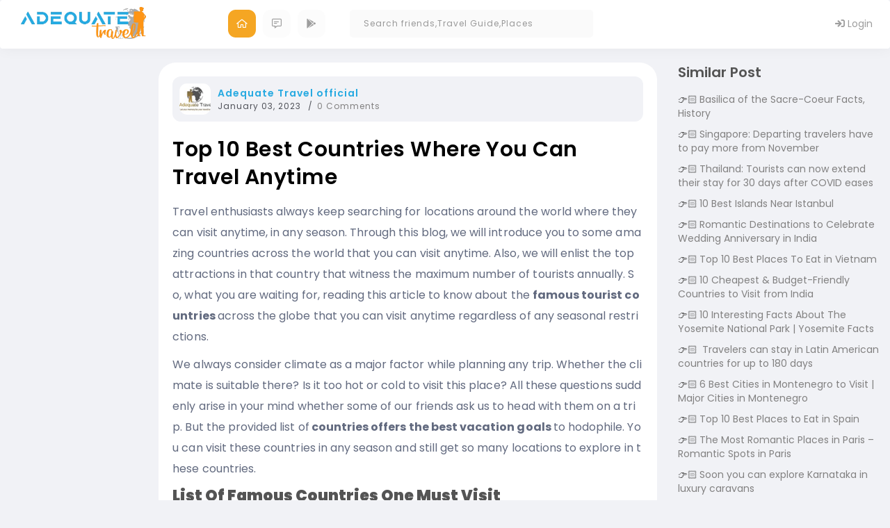

--- FILE ---
content_type: text/html; charset=utf-8
request_url: https://www.adequatetravel.com/blog/top-best-countries-where-you-can-travel-anytime/
body_size: 17222
content:
<!DOCTYPE html><html lang="en"><head><meta charset="utf-8"/>
<script>var __ezHttpConsent={setByCat:function(src,tagType,attributes,category,force,customSetScriptFn=null){var setScript=function(){if(force||window.ezTcfConsent[category]){if(typeof customSetScriptFn==='function'){customSetScriptFn();}else{var scriptElement=document.createElement(tagType);scriptElement.src=src;attributes.forEach(function(attr){for(var key in attr){if(attr.hasOwnProperty(key)){scriptElement.setAttribute(key,attr[key]);}}});var firstScript=document.getElementsByTagName(tagType)[0];firstScript.parentNode.insertBefore(scriptElement,firstScript);}}};if(force||(window.ezTcfConsent&&window.ezTcfConsent.loaded)){setScript();}else if(typeof getEzConsentData==="function"){getEzConsentData().then(function(ezTcfConsent){if(ezTcfConsent&&ezTcfConsent.loaded){setScript();}else{console.error("cannot get ez consent data");force=true;setScript();}});}else{force=true;setScript();console.error("getEzConsentData is not a function");}},};</script>
<script>var ezTcfConsent=window.ezTcfConsent?window.ezTcfConsent:{loaded:false,store_info:false,develop_and_improve_services:false,measure_ad_performance:false,measure_content_performance:false,select_basic_ads:false,create_ad_profile:false,select_personalized_ads:false,create_content_profile:false,select_personalized_content:false,understand_audiences:false,use_limited_data_to_select_content:false,};function getEzConsentData(){return new Promise(function(resolve){document.addEventListener("ezConsentEvent",function(event){var ezTcfConsent=event.detail.ezTcfConsent;resolve(ezTcfConsent);});});}</script>
<script>if(typeof _setEzCookies!=='function'){function _setEzCookies(ezConsentData){var cookies=window.ezCookieQueue;for(var i=0;i<cookies.length;i++){var cookie=cookies[i];if(ezConsentData&&ezConsentData.loaded&&ezConsentData[cookie.tcfCategory]){document.cookie=cookie.name+"="+cookie.value;}}}}
window.ezCookieQueue=window.ezCookieQueue||[];if(typeof addEzCookies!=='function'){function addEzCookies(arr){window.ezCookieQueue=[...window.ezCookieQueue,...arr];}}
addEzCookies([{name:"ezoab_315690",value:"mod275; Path=/; Domain=adequatetravel.com; Max-Age=7200",tcfCategory:"store_info",isEzoic:"true",},{name:"ezosuibasgeneris-1",value:"47ec2b21-d1a1-4ae4-6dce-dc5d03bbddc0; Path=/; Domain=adequatetravel.com; Expires=Fri, 22 Jan 2027 18:15:25 UTC; Secure; SameSite=None",tcfCategory:"understand_audiences",isEzoic:"true",}]);if(window.ezTcfConsent&&window.ezTcfConsent.loaded){_setEzCookies(window.ezTcfConsent);}else if(typeof getEzConsentData==="function"){getEzConsentData().then(function(ezTcfConsent){if(ezTcfConsent&&ezTcfConsent.loaded){_setEzCookies(window.ezTcfConsent);}else{console.error("cannot get ez consent data");_setEzCookies(window.ezTcfConsent);}});}else{console.error("getEzConsentData is not a function");_setEzCookies(window.ezTcfConsent);}</script><script type="text/javascript" data-ezscrex='false' data-cfasync='false'>window._ezaq = Object.assign({"edge_cache_status":13,"edge_response_time":98,"url":"https://www.adequatetravel.com/blog/top-best-countries-where-you-can-travel-anytime/"}, typeof window._ezaq !== "undefined" ? window._ezaq : {});</script><script type="text/javascript" data-ezscrex='false' data-cfasync='false'>window._ezaq = Object.assign({"ab_test_id":"mod275"}, typeof window._ezaq !== "undefined" ? window._ezaq : {});window.__ez=window.__ez||{};window.__ez.tf={"vabo":"true"};</script>
<script data-ezscrex='false' data-cfasync='false' data-pagespeed-no-defer>var __ez=__ez||{};__ez.stms=Date.now();__ez.evt={};__ez.script={};__ez.ck=__ez.ck||{};__ez.template={};__ez.template.isOrig=true;__ez.queue=__ez.queue||function(){var e=0,i=0,t=[],n=!1,o=[],r=[],s=!0,a=function(e,i,n,o,r,s,a){var l=arguments.length>7&&void 0!==arguments[7]?arguments[7]:window,d=this;this.name=e,this.funcName=i,this.parameters=null===n?null:w(n)?n:[n],this.isBlock=o,this.blockedBy=r,this.deleteWhenComplete=s,this.isError=!1,this.isComplete=!1,this.isInitialized=!1,this.proceedIfError=a,this.fWindow=l,this.isTimeDelay=!1,this.process=function(){f("... func = "+e),d.isInitialized=!0,d.isComplete=!0,f("... func.apply: "+e);var i=d.funcName.split("."),n=null,o=this.fWindow||window;i.length>3||(n=3===i.length?o[i[0]][i[1]][i[2]]:2===i.length?o[i[0]][i[1]]:o[d.funcName]),null!=n&&n.apply(null,this.parameters),!0===d.deleteWhenComplete&&delete t[e],!0===d.isBlock&&(f("----- F'D: "+d.name),m())}},l=function(e,i,t,n,o,r,s){var a=arguments.length>7&&void 0!==arguments[7]?arguments[7]:window,l=this;this.name=e,this.path=i,this.async=o,this.defer=r,this.isBlock=t,this.blockedBy=n,this.isInitialized=!1,this.isError=!1,this.isComplete=!1,this.proceedIfError=s,this.fWindow=a,this.isTimeDelay=!1,this.isPath=function(e){return"/"===e[0]&&"/"!==e[1]},this.getSrc=function(e){return void 0!==window.__ezScriptHost&&this.isPath(e)&&"banger.js"!==this.name?window.__ezScriptHost+e:e},this.process=function(){l.isInitialized=!0,f("... file = "+e);var i=this.fWindow?this.fWindow.document:document,t=i.createElement("script");t.src=this.getSrc(this.path),!0===o?t.async=!0:!0===r&&(t.defer=!0),t.onerror=function(){var e={url:window.location.href,name:l.name,path:l.path,user_agent:window.navigator.userAgent};"undefined"!=typeof _ezaq&&(e.pageview_id=_ezaq.page_view_id);var i=encodeURIComponent(JSON.stringify(e)),t=new XMLHttpRequest;t.open("GET","//g.ezoic.net/ezqlog?d="+i,!0),t.send(),f("----- ERR'D: "+l.name),l.isError=!0,!0===l.isBlock&&m()},t.onreadystatechange=t.onload=function(){var e=t.readyState;f("----- F'D: "+l.name),e&&!/loaded|complete/.test(e)||(l.isComplete=!0,!0===l.isBlock&&m())},i.getElementsByTagName("head")[0].appendChild(t)}},d=function(e,i){this.name=e,this.path="",this.async=!1,this.defer=!1,this.isBlock=!1,this.blockedBy=[],this.isInitialized=!0,this.isError=!1,this.isComplete=i,this.proceedIfError=!1,this.isTimeDelay=!1,this.process=function(){}};function c(e,i,n,s,a,d,c,u,f){var m=new l(e,i,n,s,a,d,c,f);!0===u?o[e]=m:r[e]=m,t[e]=m,h(m)}function h(e){!0!==u(e)&&0!=s&&e.process()}function u(e){if(!0===e.isTimeDelay&&!1===n)return f(e.name+" blocked = TIME DELAY!"),!0;if(w(e.blockedBy))for(var i=0;i<e.blockedBy.length;i++){var o=e.blockedBy[i];if(!1===t.hasOwnProperty(o))return f(e.name+" blocked = "+o),!0;if(!0===e.proceedIfError&&!0===t[o].isError)return!1;if(!1===t[o].isComplete)return f(e.name+" blocked = "+o),!0}return!1}function f(e){var i=window.location.href,t=new RegExp("[?&]ezq=([^&#]*)","i").exec(i);"1"===(t?t[1]:null)&&console.debug(e)}function m(){++e>200||(f("let's go"),p(o),p(r))}function p(e){for(var i in e)if(!1!==e.hasOwnProperty(i)){var t=e[i];!0===t.isComplete||u(t)||!0===t.isInitialized||!0===t.isError?!0===t.isError?f(t.name+": error"):!0===t.isComplete?f(t.name+": complete already"):!0===t.isInitialized&&f(t.name+": initialized already"):t.process()}}function w(e){return"[object Array]"==Object.prototype.toString.call(e)}return window.addEventListener("load",(function(){setTimeout((function(){n=!0,f("TDELAY -----"),m()}),5e3)}),!1),{addFile:c,addFileOnce:function(e,i,n,o,r,s,a,l,d){t[e]||c(e,i,n,o,r,s,a,l,d)},addDelayFile:function(e,i){var n=new l(e,i,!1,[],!1,!1,!0);n.isTimeDelay=!0,f(e+" ...  FILE! TDELAY"),r[e]=n,t[e]=n,h(n)},addFunc:function(e,n,s,l,d,c,u,f,m,p){!0===c&&(e=e+"_"+i++);var w=new a(e,n,s,l,d,u,f,p);!0===m?o[e]=w:r[e]=w,t[e]=w,h(w)},addDelayFunc:function(e,i,n){var o=new a(e,i,n,!1,[],!0,!0);o.isTimeDelay=!0,f(e+" ...  FUNCTION! TDELAY"),r[e]=o,t[e]=o,h(o)},items:t,processAll:m,setallowLoad:function(e){s=e},markLoaded:function(e){if(e&&0!==e.length){if(e in t){var i=t[e];!0===i.isComplete?f(i.name+" "+e+": error loaded duplicate"):(i.isComplete=!0,i.isInitialized=!0)}else t[e]=new d(e,!0);f("markLoaded dummyfile: "+t[e].name)}},logWhatsBlocked:function(){for(var e in t)!1!==t.hasOwnProperty(e)&&u(t[e])}}}();__ez.evt.add=function(e,t,n){e.addEventListener?e.addEventListener(t,n,!1):e.attachEvent?e.attachEvent("on"+t,n):e["on"+t]=n()},__ez.evt.remove=function(e,t,n){e.removeEventListener?e.removeEventListener(t,n,!1):e.detachEvent?e.detachEvent("on"+t,n):delete e["on"+t]};__ez.script.add=function(e){var t=document.createElement("script");t.src=e,t.async=!0,t.type="text/javascript",document.getElementsByTagName("head")[0].appendChild(t)};__ez.dot=__ez.dot||{};__ez.queue.addFileOnce('/detroitchicago/boise.js', '/detroitchicago/boise.js?gcb=195-0&cb=5', true, [], true, false, true, false);__ez.queue.addFileOnce('/parsonsmaize/abilene.js', '/parsonsmaize/abilene.js?gcb=195-0&cb=e80eca0cdb', true, [], true, false, true, false);__ez.queue.addFileOnce('/parsonsmaize/mulvane.js', '/parsonsmaize/mulvane.js?gcb=195-0&cb=e75e48eec0', true, ['/parsonsmaize/abilene.js'], true, false, true, false);__ez.queue.addFileOnce('/detroitchicago/birmingham.js', '/detroitchicago/birmingham.js?gcb=195-0&cb=539c47377c', true, ['/parsonsmaize/abilene.js'], true, false, true, false);</script>
<script data-ezscrex="false" type="text/javascript" data-cfasync="false">window._ezaq = Object.assign({"ad_cache_level":0,"adpicker_placement_cnt":0,"ai_placeholder_cache_level":0,"ai_placeholder_placement_cnt":-1,"domain":"adequatetravel.com","domain_id":315690,"ezcache_level":2,"ezcache_skip_code":0,"has_bad_image":0,"has_bad_words":0,"is_sitespeed":0,"lt_cache_level":0,"response_size":50649,"response_size_orig":44881,"response_time_orig":52,"template_id":120,"url":"https://www.adequatetravel.com/blog/top-best-countries-where-you-can-travel-anytime/","word_count":0,"worst_bad_word_level":0}, typeof window._ezaq !== "undefined" ? window._ezaq : {});__ez.queue.markLoaded('ezaqBaseReady');</script>
<script type='text/javascript' data-ezscrex='false' data-cfasync='false'>
window.ezAnalyticsStatic = true;

function analyticsAddScript(script) {
	var ezDynamic = document.createElement('script');
	ezDynamic.type = 'text/javascript';
	ezDynamic.innerHTML = script;
	document.head.appendChild(ezDynamic);
}
function getCookiesWithPrefix() {
    var allCookies = document.cookie.split(';');
    var cookiesWithPrefix = {};

    for (var i = 0; i < allCookies.length; i++) {
        var cookie = allCookies[i].trim();

        for (var j = 0; j < arguments.length; j++) {
            var prefix = arguments[j];
            if (cookie.indexOf(prefix) === 0) {
                var cookieParts = cookie.split('=');
                var cookieName = cookieParts[0];
                var cookieValue = cookieParts.slice(1).join('=');
                cookiesWithPrefix[cookieName] = decodeURIComponent(cookieValue);
                break; // Once matched, no need to check other prefixes
            }
        }
    }

    return cookiesWithPrefix;
}
function productAnalytics() {
	var d = {"pr":[6],"omd5":"8ab04d08828e69d447cc2703e57b5c42","nar":"fastresponse"};
	d.u = _ezaq.url;
	d.p = _ezaq.page_view_id;
	d.v = _ezaq.visit_uuid;
	d.ab = _ezaq.ab_test_id;
	d.e = JSON.stringify(_ezaq);
	d.ref = document.referrer;
	d.c = getCookiesWithPrefix('active_template', 'ez', 'lp_');
	if(typeof ez_utmParams !== 'undefined') {
		d.utm = ez_utmParams;
	}

	var dataText = JSON.stringify(d);
	var xhr = new XMLHttpRequest();
	xhr.open('POST','/ezais/analytics?cb=1', true);
	xhr.onload = function () {
		if (xhr.status!=200) {
            return;
		}

        if(document.readyState !== 'loading') {
            analyticsAddScript(xhr.response);
            return;
        }

        var eventFunc = function() {
            if(document.readyState === 'loading') {
                return;
            }
            document.removeEventListener('readystatechange', eventFunc, false);
            analyticsAddScript(xhr.response);
        };

        document.addEventListener('readystatechange', eventFunc, false);
	};
	xhr.setRequestHeader('Content-Type','text/plain');
	xhr.send(dataText);
}
__ez.queue.addFunc("productAnalytics", "productAnalytics", null, true, ['ezaqBaseReady'], false, false, false, true);
</script><base href="https://www.adequatetravel.com/blog/top-best-countries-where-you-can-travel-anytime/"/>
    
    <title>Top 10 Best Countries Where You Can Travel Anytime</title>
    <link rel="shortcut icon" href="/img/favicon.ico"/>
    <meta name="viewport" content="width=device-width, initial-scale=1.0"/>
    <meta name="description" content="&lt;p&gt;Travel enthusiasts always keep searching for locations around the world where they can visit anytime, in any season. Through this blog, we will introduce you to some amazing countries across the world that you can visit anytime. Also, we will &amp;#8230; &lt;a href=&#34;https://www.adequatetravel.com/blog/top-best-countries-where-you-can-travel-anytime/&#34;&gt;Continue reading &lt;span class=&#34;meta-nav&#34;&gt;&amp;#8594;&lt;/span&gt;&lt;/a&gt;&lt;/p&gt;
&lt;p&gt;The post &lt;a rel=&#34;dofollow&#34; href=&#34;https://www.adequatetravel.com/blog/top-best-countries-where-you-can-travel-anytime/&#34;&gt;Top 10 Best Countries Where You Can Travel Anytime&lt;/a&gt; appeared first on &lt;a rel=&#34;dofollow&#34; href=&#34;https://www.adequatetravel.com/blog&#34;&gt;World Tour &amp;amp; Travel Guide, Get Travel Tips, Information, Discover Travel Destination | Adequate Travel&lt;/a&gt;.&lt;/p&gt;
"/>
    <meta property="og:description" content="&lt;p&gt;Travel enthusiasts always keep searching for locations around the world where they can visit anytime, in any season. Through this blog, we will introduce you to some amazing countries across the world that you can visit anytime. Also, we will &amp;#8230; &lt;a href=&#34;https://www.adequatetravel.com/blog/top-best-countries-where-you-can-travel-anytime/&#34;&gt;Continue reading &lt;span class=&#34;meta-nav&#34;&gt;&amp;#8594;&lt;/span&gt;&lt;/a&gt;&lt;/p&gt;
&lt;p&gt;The post &lt;a rel=&#34;dofollow&#34; href=&#34;https://www.adequatetravel.com/blog/top-best-countries-where-you-can-travel-anytime/&#34;&gt;Top 10 Best Countries Where You Can Travel Anytime&lt;/a&gt; appeared first on &lt;a rel=&#34;dofollow&#34; href=&#34;https://www.adequatetravel.com/blog&#34;&gt;World Tour &amp;amp; Travel Guide, Get Travel Tips, Information, Discover Travel Destination | Adequate Travel&lt;/a&gt;.&lt;/p&gt;
"/>
    <meta name="keywords" content="Best Countries to Visit,Travel destinations,Travel Information,Travel Tips,countries offers the best vacation goals,famous tourist countries"/>
    
    <link rel="canonical" href="https://www.adequatetravel.com/blog/top-best-countries-where-you-can-travel-anytime/"/>
    <meta property="og:url" content="https://www.adequatetravel.com/blog/top-best-countries-where-you-can-travel-anytime/"/>
    <meta name="robots" content="max-image-preview:large"/>

    <meta property="og:locale" content="en_US"/>
    <meta property="og:type" content="article"/>
    
    <meta property="og:site_name" content="Explore the World with Adequate Travel - Your One-Stop Destination for Travel Planning-adequatetravel.com"/>

    <link rel="stylesheet" href="https://cdnjs.cloudflare.com/ajax/libs/font-awesome/4.7.0/css/font-awesome.min.css"/>
    <!-- CSS
    ================================================== -->
    <link rel="stylesheet" href="/assets/css/bootstrap.min.css"/>
    <link rel="stylesheet" href="/assets/css/style.css"/>
    <link rel="stylesheet" href="/assets/css/uikit.css"/>
    <link href="https://code.jquery.com/ui/1.10.4/themes/ui-lightness/jquery-ui.css"/>

    <!-- icons
    ================================================== -->
    <link rel="stylesheet" href="/assets/css/icons.css"/>

    <!-- Google font
    ================================================== -->
    <link href="https://fonts.googleapis.com/css?family=Open+Sans:300,400,600,700" rel="stylesheet"/>

    <link rel="stylesheet" href="https://pro.fontawesome.com/releases/v5.10.0/css/all.css"/>
    <link href="https://fonts.googleapis.com/css2?family=Poppins:ital,wght@0,100;0,200;0,300;0,400;0,500;0,600;0,700;0,800;0,900;1,100;1,200;1,300;1,400;1,500;1,600;1,700;1,800;1,900&amp;display=swap" rel="stylesheet"/>

    <link href="https://code.jquery.com/ui/1.10.4/themes/ui-lightness/jquery-ui.css" rel="stylesheet"/>
    <link href="/socialcss/feed.css" rel="stylesheet"/>
    <link rel="stylesheet" type="text/css" href="/socialcss/simptip.css" media="screen,projection"/>

    <link href="/socialcss/responsivecss.css" rel="stylesheet"/>
    <link href="/socialcss/new-design-responsive.css" rel="stylesheet"/>
    <link href="/css/common.css" rel="stylesheet"/>
    <script src="https://ajax.googleapis.com/ajax/libs/jquery/3.0.0/jquery.min.js"></script>
    <script src="https://code.jquery.com/jquery-migrate-3.0.0.min.js"></script>
    <script src="https://code.jquery.com/ui/1.10.4/jquery-ui.js"></script>
    <script src="https://maxcdn.bootstrapcdn.com/bootstrap/3.4.1/js/bootstrap.min.js"></script>
    <script src="https://cdnjs.cloudflare.com/ajax/libs/js-marker-clusterer/1.0.0/markerclusterer_compiled.js"></script>
<!-- Global site tag (gtag.js) - Google Analytics -->
<script async="" src="https://www.googletagmanager.com/gtag/js?id=UA-128383700-1"></script>
<script>
    window.dataLayer = window.dataLayer || [];
    function gtag() { dataLayer.push(arguments); }
    gtag('js', new Date());

    gtag('config', 'UA-128383700-1');
</script>
<!-- Google Tag Manager -->
<script>
    (function (w, d, s, l, i) {
        w[l] = w[l] || []; w[l].push({
            'gtm.start':
                new Date().getTime(), event: 'gtm.js'
        }); var f = d.getElementsByTagName(s)[0],
            j = d.createElement(s), dl = l != 'dataLayer' ? '&l=' + l : ''; j.async = true; j.src =
                'https://www.googletagmanager.com/gtm.js?id=' + i + dl; f.parentNode.insertBefore(j, f);
    })(window, document, 'script', 'dataLayer', 'GTM-M84WBG8');</script>
<!-- End Google Tag Manager -->

<script async="" src="//pagead2.googlesyndication.com/pagead/js/adsbygoogle.js"></script>
<script>
    (adsbygoogle = window.adsbygoogle || []).push({
        google_ad_client: "ca-pub-2335023776154548",
        enable_page_level_ads: true
    });
</script>


<meta name="msvalidate.01" content="E8AE5136786B71AC6E05F4BBD33F37AA"/>
<meta name="google-site-verification" content="wIWVO0fIjqc-GwTKf7SEk2bhq9xtc2gs3Zh1Po_e3HY"/>
<script type='text/javascript'>
var ezoTemplate = 'old_site_noads';
var ezouid = '1';
var ezoFormfactor = '1';
</script><script data-ezscrex="false" type='text/javascript'>
var soc_app_id = '0';
var did = 315690;
var ezdomain = 'adequatetravel.com';
var ezoicSearchable = 1;
</script></head>

<body>

    <div id="AquateTravelModel" class="modalCustom modal">
        <div id="ModelInnerDiv" class="modal-dialog modal-dialog-centered">
            <span class="close close-btn" onclick="ClosePopup()">
                <i class="fal fa-times"></i>
            </span>
            <!-- Modal content-->
            <div class="modal-content bg-white-p">

                <div class="modal-header">
                    <h4 class="modal-title">Share an Update</h4>
                    <span class="close" onclick="ClosePopup()"><i class="fal fa-times"></i></span>
                </div>
                <div class="modal-body" id="divModelContent">
                    <div class="modal-empty"></div>
                </div>
            </div>
        </div>
    </div>
<style>
    .nav > li > a {
        position: relative;
        display: block;
        padding: 10px 10px;
    }

    .chat-list .people-list .font-weight-bold {
        opacity: 0.5;
    }

    .chat-list .people-list.unread .font-weight-bold {
        opacity: 1;
    }

    .unread-dot {
        width: 15px;
        height: 15px;
        background: #27aae1;
        margin-left: auto;
        border-radius: 10px;
        border: 3px solid #b1e8ff;
    }

    .chat-list .people-list:hover {
        background: #f6f6f6;
    }

    .chat-list .people-list {
        border-radius: 10px;
        padding: 10px 10px;
    }

    .chat-list .dropdown-menu {
        padding: 20px 10px;
    }

    .chat-list .people-list.unread {
        background: #ecf9ff !important;
    }
</style>

<nav class="navbar navbar-inverse desktop-menu">
    <!-- Brand and toggle get grouped for better mobile display -->
    <div class="container-fluid">
        <div class="navbar-header col-md-3">
            <button type="button" data-target="#navbarCollapse" data-toggle="collapse" class="navbar-toggle">
                <span class="sr-only">Toggle navigation</span>
                <span class="icon-bar"></span>
                <span class="icon-bar"></span>
                <span class="icon-bar"></span>
            </button>
            <a href="/" style="padding: 0 !important; margin: 0" class="navbar-brand">
                <img src="/assets/images/logo-new.png" style="width: 220px" class="img-responsive"/>
            </a>
        </div>

        <!-- Collection of nav links, forms, and other content for toggling -->
        <div id="navbarCollapse" class="collapse navbar-collapse">
            <div class="row flex-box">
                <ul class="nav navbar-nav menu-link">

                    <li class="active">
                        <a href="/newsfeed">
                            <i class="far fa-home-alt"></i>
                        </a>
                    </li>
                    <!--<li>
                        <a href="#">
                            <i class="far fa-hotel"></i>-->
                    <!--</a>
                    </li>-->
                    <li>
                        <a href="/blog">
                            <i class="far fa-comment-alt-lines"></i>
                        </a>
                    </li>
                    <!--<li>
                        <a href="#">
                            <i class="far fa-question"></i>-->
                    <!--</a>
                    </li>-->
                    <li>
                        <a href="https://play.google.com/store/apps/details?id=com.adequate.travel&amp;pli=1" target="_blank">
                            <i class="fab fa-google-play"></i>
                        </a>
                    </li>
                </ul>
                <div class="navbar-form ">
                    <div class="input-group">
                        <input type="text" id="txtheadautocompletesearch" class="form-control" placeholder="Search friends,Travel Guide,Places"/>
                    </div>
                </div>
                <ul class="nav navbar-nav navbar-right">
                        <li>
                            <a href="https://apps.adequatetravel.com/account/login">
                                <i class="fa fa-sign-in" aria-hidden="true"></i>
                                Login
                            </a>
                        </li>
                </ul>
            </div>
        </div>
    </div>
</nav>





<script type="text/javascript">
    $(function () {
        /*Search box in Header*/
        $("#txtheadautocompletesearch").autocomplete({
            source: function (request, response) {

                if (request.term && request.term.length < 3) {
                    return;
                }
                $.ajax({
                    url: '/TimelineUtility/GetSearchPeople?search=' + request.term,
                    //data: JSON.stringify(seachobj),
                    dataType: "json",
                    type: "GET",
                    contentType: "application/json; charset=utf-8",
                    success: function (data) {

                        srchtxt = request.term;
                        response($.map(data, function (item) {
                            return { label: item.name, value: item };
                        }))
                    },
                    error: function (response) {
                        alert(response.responseText);
                    },
                    failure: function (response) {
                        alert(response.responseText);
                    }
                });
            },
            select: function (event, ui) {
                //$("#hfCustomer").val(i.item.val);
                //var myStr = ui.item.label;
                //var newStr = myStr.replace(/ /g, "-");
                debugger;
                window.location = ui.item.value.uuid;
                event.preventDefault();
                //$("#txtheadsearch").val(ui.item.label);
                //$("#selected-customer").val(ui.item.label);
            },
            focus: function (event, ui) {
                event.preventDefault();
                $("#txtheadsearch").val(ui.item.label);
            },
            minLength: 3
        }).data("ui-autocomplete")._renderItem = function (ul, item) {
            //var html = "";

            var text = item.label;
            var search_regexp = new RegExp(srchtxt.replace(/[.*+?^${}()|[\]\\]/g, '\\$&'), "gi");
            //var search_regexp = new RegExp(srchtxt, "g");
            text = text.replace(search_regexp, "<span class ='highlight'>" + srchtxt + "</span>");
            //if (item.value == "c") {
            //    html = "<a class='myclass'><i class='fa fa-map-marker' aria-hidden='true'></i>" + text + "</a>";
            //}
            //else {
            //    html = "<a class='myclass'><i class='fa fa-bed' aria-hidden='true'></i>" + text + "</a>";
            //}
            text = "<a class='myclass'><img src='" + item.value.profilePicture + "' />" + text;
            if (item.value.followedBy) {
                text = text + "<br><i class='fa fa-users' aria-hidden='true'></i><small>followedBy" + item.value.followedBy + " people</small>";
            }
            else {
                text = text + "<br><i class='fa fa-users' aria-hidden='true'></i><small>followedBy" + "0 people</small>";
            }
            if (item.value.location) {
                text = text + "<br><i class='fa fa-map-marker' aria-hidden='true'></i><small>" + item.value.location + "</small>";
            }
            text = text + "</a>";
            return $("<li></li>")
                .data("item.autocomplete", item)
                .append(text)
                .appendTo(ul);
        };
    });
    function ClearNotification() {
        $("#spnnotifcation").hide();
        SetNoticationRead();
    }
</script>
<script>
    $(".open-menu").click(function () {
        $('.mobile-menu-box').show(100);
        $('body').addClass('modal-overflow')
    });
    $(".close-menu").click(function () {
        $('.mobile-menu-box').hide(0);
        $('body').removeClass('modal-overflow')
    });
</script>
    <div class="container-fluid pt-90">
        <div class="row">
            
<style type="text/css">
    .travelguide p img {
        text-align: center;
        margin: auto;
        display: flex;
        align-items: center;
    }
</style>
    <style>
        .suggestionul {
            margin: 0;
            padding: 0;
            list-style: none;
            color: #555;
        }

            .suggestionul li::before {
                content: "👉🏻";
                display: inline-block;
                margin-right: 0.2rem;
            }

            .suggestionul li {
                padding: 0px 0px 10px 0px;
            }
    </style>
    <div class="col-md-2 responsive-2">

    </div>
    <div class="col-md-7 responsive-7" id="divrenderContent">
        <div class="travelguide">

                <div class="meta">
                    <div class="author-avatar">
                        <a target="_blank" href="/profile/00000G3SDV25ERTNXW23NQRLLWQK63GC">
                            <img class="avatar avatar-45 photo" src="https://www.adequatetravel.com/ATMultimedia/UserProfileCover\55\a\85ec0116-30f8-42e5-a949-811d27ef86dd.png" alt="Adequate Travel official" loading="lazy" width="45" height="45"/>
                        </a>
                    </div><div class="meta-details">
                        <div class="author-name">
                            <a target="_blank" href="/profile/00000G3SDV25ERTNXW23NQRLLWQK63GC">
                                Adequate Travel official
                            </a>
                        </div>
                        <div class="meta-item date">
                            <span>January 03, 2023</span>
                        </div>
                        <div class="meta-item comments">
                            <a href="#">
                                <span>0 Comments</span>
                            </a>
                        </div>
                    </div>
                </div>
            <h1 class="title">Top 10 Best Countries Where You Can Travel Anytime</h1>
            <div class="content">
                <!-- Ezoic - top_of_page - top_of_page -->
                <!-- End Ezoic - top_of_page - top_of_page -->
                <p><span style="font-weight: 400;">Travel enthusiasts always keep searching for locations around the world where they can visit anytime, in any season. Through this blog, we will introduce you to some amazing countries across the world that you can visit anytime. Also, we will enlist the top attractions in that country that witness the maximum number of tourists annually. So, what you are waiting for, reading this article to know about the </span><b>famous tourist countries </b><span style="font-weight: 400;">across the globe that you can visit anytime regardless of any seasonal restrictions. </span></p>
<p><span style="font-weight: 400;">We always consider climate as a major factor while planning any trip. Whether the climate is suitable there? Is it too hot or cold to visit this place? All these questions suddenly arise in your mind whether some of our friends ask us to head with them on a trip. But the provided list of</span><b> countries offers the best vacation goals </b><span style="font-weight: 400;">to hodophile. You can visit these countries in any season and still get so many locations to explore in these countries. </span></p>
<h2><strong>List of Famous Countries one must Visit </strong></h2>
<p><script async="" src="//pagead2.googlesyndication.com/pagead/js/adsbygoogle.js"></script><br/>
<!-- display --><br/>
<ins class="adsbygoogle" style="display: block;" data-ad-client="ca-pub-2335023776154548" data-ad-slot="8754458771" data-ad-format="auto" data-full-width-responsive="true"></ins><br/>
<script>
(adsbygoogle = window.adsbygoogle || []).push({});
</script></p>
<h4><b>1. Italy</b></h4>
<div id="attachment_37200" style="width: 819px" class="wp-caption aligncenter"><img aria-describedby="caption-attachment-37200" class="wp-image-37200 size-full" title="Italy" src="/wp-content/uploads/2021/11/Colosseum-Italy.jpg" alt=" top 10 countries to visit post-pandemic, top 10 countries to visit anytime, suitable place in the United States to visit in any season" width="809" height="534" srcset="/wp-content/uploads/2021/11/Colosseum-Italy.jpg 809w, /wp-content/uploads/2021/11/Colosseum-Italy-300x198.jpg 300w, /wp-content/uploads/2021/11/Colosseum-Italy-768x507.jpg 768w" sizes="(max-width: 809px) 100vw, 809px"/><p id="caption-attachment-37200" class="wp-caption-text">Colosseum-Italy</p></div>
<p><span style="font-weight: 400;">Italy is a European country situated on the coast of the Mediterranean sea. This country has its own vibe when it comes to tradition, culture, and ambiance. The immense dominating Western culture and Italian cuisine will surely bound you to gratify this place. Moreover, the capital city Rome is a Vatican city with numerous beautiful landmarks representing Italian art and culture. There are some other famous towns in Italy apart from Rome where you will get to see most of the Italian culture. Florence, in Italy, has a masterpiece named Renaissance that is also listed among the UNESCO world heritage sites. Apart from this, you can also visit Michelangelo’s “David” and Brunelleschi’s Duomo; Venice, the city of canals; and Milan, Italy’s fashion capital. </span></p>
<p><b>Top attractions: </b><span style="font-weight: 400;">Pompeii, Colosseum, Leaning Tower of Pisa, Lake Como, Cinque Terre, Royal Palace of Caserta, Villa del Balbianello</span></p>
<p><strong>Read More: </strong><a href="/blog/top-countries-to-visit-in-winters/" target="_blank" rel="dofollow">Countries To Visit In This Winters</a></p>
<h4><b>2. Paris</b></h4>
<div id="attachment_37201" style="width: 942px" class="wp-caption aligncenter"><img aria-describedby="caption-attachment-37201" class="wp-image-37201 size-full" title="Paris" src="/wp-content/uploads/2021/11/Euro-Disney-Resort-Paris.jpg" alt="top 10 countries to visit anytime, suitable place in the United States to visit in any season, countries offers the best vacation goals, famous tourist countries" width="932" height="540" srcset="/wp-content/uploads/2021/11/Euro-Disney-Resort-Paris.jpg 932w, /wp-content/uploads/2021/11/Euro-Disney-Resort-Paris-300x174.jpg 300w, /wp-content/uploads/2021/11/Euro-Disney-Resort-Paris-768x445.jpg 768w" sizes="(max-width: 932px) 100vw, 932px"/><p id="caption-attachment-37201" class="wp-caption-text">Euro Disney Resort-Paris</p></div>
<p><span style="font-weight: 400;">Paris is another magnetic City and the capital of France is famous for its intensifying location across the country. The parking light from the Eiffel Tower will bind you to spend some more time here and explore the country from the vicinity. You need Fortnight or maybe more than a Fortnight to visit all the glamorous locations in Paris. Visitors across the globe came to Paris to witness the beauty of the Eiffel Tower but there are other attractions as well </span></p>
<p><span style="font-weight: 400;">Within the reach that you can cover in one day or two. Apart from the location, we consider Italy a suitable place to visit anytime due to its moderate climate. There are several cafes and restaurants with both indoor and outdoor seating that provide you with a royal feel in Paris. So, make sure to visit the terrace cafe in Italy in the evening and witness the glorifying view of the Eiffel tower from there. </span></p>
<p><b>Top attractions: </b><span style="font-weight: 400;">Eiffel Tower, Tuileries Garden, The Louvre, Euro Disney Resort (Former name-Disneyland), Arc de Triomphe, Montmartre, Pont Neuf, Sacre-Coeur, Louis Vuitton Foundation.</span></p>
<h4><b>3. New York City</b></h4>
<div id="attachment_37202" style="width: 494px" class="wp-caption aligncenter"><img aria-describedby="caption-attachment-37202" class="wp-image-37202 size-full" title=" New York City" src="/wp-content/uploads/2021/11/Statue-of-Liberty-New-York.jpg" alt="top 10 countries to visit anytime, suitable place in the United States to visit in any season, countries offers the best vacation goals, famous tourist countries" width="484" height="556" srcset="/wp-content/uploads/2021/11/Statue-of-Liberty-New-York.jpg 484w, /wp-content/uploads/2021/11/Statue-of-Liberty-New-York-261x300.jpg 261w" sizes="(max-width: 484px) 100vw, 484px"/><p id="caption-attachment-37202" class="wp-caption-text">Statue of Liberty-New York</p></div>
<p><span style="font-weight: 400;">New York is a famous destination for both travel bloggers and business tycoons. Some people visit New York City to explore famous tourist locations here and others come here to fix their corporate deals. If you are coming to New York for vacation or to spend some quality time with your loved ones then every time is a suitable time to visit this fantastic place. New York City is the most </span><b>suitable place in the United States to visit in any season</b><span style="font-weight: 400;">. There are so many tourist attractions in New York that will consume up to one week. </span></p>
<p><b>Top attractions: </b><span style="font-weight: 400;">Statue of Liberty, Brooklyn Bridge, One World Observatory, St. Patrick’s Cathedral, Central Park, Empire State Building, Bryant Park, 9/11 Memorial and Museum, Rockefeller Center  </span><script async="" src="//pagead2.googlesyndication.com/pagead/js/adsbygoogle.js"></script><br/>
<!-- article mi 1 --><br/>
<ins class="adsbygoogle text-center widthFull" style="display: inline-block; width: 300px; height: 250px;" data-ad-client="ca-pub-2335023776154548" data-ad-slot="6798476671"></ins><br/>
<script>
(adsbygoogle = window.adsbygoogle || []).push({});
</script></p>
<h4><b>4. India</b></h4>
<div id="attachment_37203" style="width: 823px" class="wp-caption aligncenter"><img aria-describedby="caption-attachment-37203" class="wp-image-37203 size-full" title=" India" src="/wp-content/uploads/2021/11/Taj-Mahal-India.jpg" alt=" top 10 countries to visit post-pandemic, top 10 countries to visit anytime, suitable place in the United States to visit in any season" width="813" height="577" srcset="/wp-content/uploads/2021/11/Taj-Mahal-India.jpg 813w, /wp-content/uploads/2021/11/Taj-Mahal-India-300x213.jpg 300w, /wp-content/uploads/2021/11/Taj-Mahal-India-768x545.jpg 768w" sizes="(max-width: 813px) 100vw, 813px"/><p id="caption-attachment-37203" class="wp-caption-text">Taj Mahal-India</p></div>
<p><span style="font-weight: 400;">India is a country in South Asia packed with the most unusual, captivating, and chaotic places in an array. There are 28 states in India and every state has its individuality. You can never compare any Indian state to another location. From Kashmir to Kanyakumari, India has so many breathtaking places that Hodophile can include in its travel wishlist. India is a land with thousands of languages, diverse cultures, traditions, and populations. India holds the second position in the list of most populated countries in the world after China. Foreign tourists came to India with so many expectations and undoubtedly India is capable of fulfilling all their travel expectations. From a bustling city to serene beaches, magnificent mountain peaks to hushed rivers, you will get everything in India. Also, there are 40 UNESCO World Heritage sites located in India that already make it a famous tourist place among globetrotters. </span></p>
<p><b>Top attractions: </b><span style="font-weight: 400;">Taj Mahal, Varanasi, Golden Temple, Gateway of India, Jaipur, Mahabodhi Temple, Mehrangarh Fort, Kerala, Kashmir, Goa, Ellora Caves, Ranthambore National Park.</span></p>
<p><strong>Read More: </strong><a href="/blog/best-cheapest-asian-countries-to-visit/" target="_blank" rel="dofollow">Cheapest Asian Countries to Visit</a></p>
<h4><b>5. Morocco</b></h4>
<div id="attachment_37205" style="width: 806px" class="wp-caption aligncenter"><img aria-describedby="caption-attachment-37205" class="wp-image-37205 size-full" title="Morocco" src="/wp-content/uploads/2021/11/Sahara-desert-Morocco.jpg" alt="top 10 countries to visit post-pandemic, top 10 countries to visit anytime, suitable place in the United States to visit in any season" width="796" height="428" srcset="/wp-content/uploads/2021/11/Sahara-desert-Morocco.jpg 796w, /wp-content/uploads/2021/11/Sahara-desert-Morocco-300x161.jpg 300w, /wp-content/uploads/2021/11/Sahara-desert-Morocco-768x413.jpg 768w" sizes="(max-width: 796px) 100vw, 796px"/><p id="caption-attachment-37205" class="wp-caption-text">Sahara desert- Morocco</p></div>
<p><span style="font-weight: 400;">Morocco is located so close to Europe that you can glare at the coastline from the shores of Spain. Casablanca is the Most Expensive place in Morocco and almost all wealthiest(millionaires) individuals in the country live here. The vivid range of culture, cuisine, and landscapes in Morocco could create a completely different atmosphere for you.  world for you. Apart from the landscape and culture, you will get fragrant spices, hand-woven rugs, and traditional ceramics utensils in Morocco to fill your half-empty bags while returning home. The Sahara desert in Morocco is another fascinating place to spend some adventurous time with your mates. Here you will get an exclusive opportunity to spend overnight in the middle of dunes and glare at camels.</span></p>
<p><b>Top attractions: </b><span style="font-weight: 400;">Casablanca, Atlas Mountains, Sahara desert, Marrakesh Medina, Chefchaouen, Essaouira, High Atlas, Ouarzazate, Tinghir , </span></p>
<h4><b>6. Peru</b></h4>
<div id="attachment_37206" style="width: 854px" class="wp-caption aligncenter"><img aria-describedby="caption-attachment-37206" class="wp-image-37206 size-full" title="Peru" src="/wp-content/uploads/2021/11/Machu-Picchu-Peru.jpg" alt="top 10 countries to visit anytime, suitable place in the United States to visit in any season, countries offers the best vacation goals, famous tourist countries" width="844" height="560" srcset="/wp-content/uploads/2021/11/Machu-Picchu-Peru.jpg 844w, /wp-content/uploads/2021/11/Machu-Picchu-Peru-300x199.jpg 300w, /wp-content/uploads/2021/11/Machu-Picchu-Peru-768x510.jpg 768w" sizes="(max-width: 844px) 100vw, 844px"/><p id="caption-attachment-37206" class="wp-caption-text">Machu Picchu-Peru</p></div>
<p><span style="font-weight: 400;">An excursion to Peru is definitely gonna be a memorable experience for a lifetime. The doubtful part is choosing a task that can keep you engaged on your Peru trip. Peru has an abundance of wonderful attractions from Machu Picchu to the Cordillera Blanca. You can’t compare the experience with a picture that you came across while scrolling your friend’s Facebook profile. you have to physically present in Peru to witness the actual beauty of such places. Apart from the landscape, Peru is home to the immaculate Amazon with the most biodiverse shade. You can either stay there in a camp on the shores of Lake Titicaca at night and enjoy all the astonishing locations in the daytime. </span></p>
<p><b>Top attractions: </b><span style="font-weight: 400;">Machu Picchu, The Sacred Valley, Lima’s Historic Center, Huacachina, Ballestas Islands, Barranco, The Inca Trail, Cordillera Blanca, Titicaca Lake </span><script async="" src="//pagead2.googlesyndication.com/pagead/js/adsbygoogle.js"></script><br/>
<!-- footer display --><br/>
<ins class="adsbygoogle text-center widthFull" style="display: inline-block; width: 300px; height: 250px;" data-ad-client="ca-pub-2335023776154548" data-ad-slot="6606904980"></ins><br/>
<script>
(adsbygoogle = window.adsbygoogle || []).push({});
</script></p>
<h4><b>7. Japan</b></h4>
<div id="attachment_37207" style="width: 678px" class="wp-caption aligncenter"><img aria-describedby="caption-attachment-37207" class="wp-image-37207 size-full" title="Japan" src="/wp-content/uploads/2021/11/Osaka-Castle-Japan.jpg" alt="top 10 countries to visit anytime, suitable place in the United States to visit in any season, countries offers the best vacation goals, famous tourist countries" width="668" height="519" srcset="/wp-content/uploads/2021/11/Osaka-Castle-Japan.jpg 668w, /wp-content/uploads/2021/11/Osaka-Castle-Japan-300x233.jpg 300w, /wp-content/uploads/2021/11/Osaka-Castle-Japan-385x300.jpg 385w" sizes="(max-width: 668px) 100vw, 668px"/><p id="caption-attachment-37207" class="wp-caption-text">Osaka Castle-Japan</p></div>
<p><span style="font-weight: 400;">Japan is located in East Asia and is a most cherished place to visit by tourists. The views are already amazing when the sun shows up in the east every morning. so if you want to visit somewhere without planning then head to Japan. There are so many spots in this Asian country that you can ponder for your 2022 getaway. no problem if you are visiting Nepal in April or November or in August, in every season you can cherish your japan trip.  Cherry blossoms and Mount Fuji are obviously the best things in japan but the view across the rugged mountain will leave you stunned with their beauty. </span></p>
<p><b>Top attractions: </b><span style="font-weight: 400;">Imperial Tokyo, Historic Kyoto, Osaka Castle, Itsukushima, Historic Monuments of Ancient Nara, Atsuta Jingu, Sapporo, Kyoto, Okinawa.</span></p>
<p><strong>Read more: </strong><a href="/blog/cheapest-budget-friendly-countries-to-visit-from-india/" target="_blank" rel="dofollow">Budget-Friendly Countries to Visit from India</a></p>
<h4><b>8. Egypt</b></h4>
<div id="attachment_37208" style="width: 622px" class="wp-caption aligncenter"><img aria-describedby="caption-attachment-37208" class="wp-image-37208 size-full" title="Egypt" src="/wp-content/uploads/2021/11/Pyramids-of-Giza-Egypt.jpg" alt="top 10 countries to visit post-pandemic, top 10 countries to visit anytime, suitable place in the United States to visit in any season" width="612" height="365" srcset="/wp-content/uploads/2021/11/Pyramids-of-Giza-Egypt.jpg 612w, /wp-content/uploads/2021/11/Pyramids-of-Giza-Egypt-300x179.jpg 300w" sizes="(max-width: 612px) 100vw, 612px"/><p id="caption-attachment-37208" class="wp-caption-text">Pyramids of Giza-Egypt</p></div>
<p><span style="font-weight: 400;">Egypt could be a clamoring desert country with stupendous urban areas and landmarks specked along the waterway. We’re fortunate enough to witness the Egyptian beauties that are recreated and well represent the culture of the country. The pyramids of Egypt, in Egypt, is one of the seven wonders in the world that is much appreciated for its pyramidical architecture. It’s nothing less than a dream that came true for the ones who want to explore the beauty of Egypt for a long time. </span></p>
<p><b>Top attractions: </b><span style="font-weight: 400;">Pyramids of Giza, Nile river, Aswan, Abu Simbel, Saqqara, White Desert, Siwa Oasis, The pyramids of Egypt, St. Catherine’s Monastery.</span></p>
<h4><b>9. Greece</b></h4>
<div id="attachment_37209" style="width: 877px" class="wp-caption aligncenter"><img aria-describedby="caption-attachment-37209" class="wp-image-37209 size-full" title="Greece" src="/wp-content/uploads/2021/11/Santorini-Island-Greece.jpg" alt="top 10 countries to visit anytime, suitable place in the United States to visit in any season, countries offers the best vacation goals, famous tourist countries" width="867" height="537" srcset="/wp-content/uploads/2021/11/Santorini-Island-Greece.jpg 867w, /wp-content/uploads/2021/11/Santorini-Island-Greece-300x186.jpg 300w, /wp-content/uploads/2021/11/Santorini-Island-Greece-768x476.jpg 768w" sizes="(max-width: 867px) 100vw, 867px"/><p id="caption-attachment-37209" class="wp-caption-text">Santorini Island-Greece</p></div>
<p><span style="font-weight: 400;">Greece is a perfect place for a fortnight’s escape from your hometown if you are planning to visit somewhere abroad. From the beguiling old building in Greece, the boundaries look amazing. Greece is a superbly excellent country when we want to capture some whitewashed structures that feature you. Athens Acropolis in the central area will remind you of the ancient Greece culture with transcending religious communities.</span></p>
<p><b>Top attractions: </b><span style="font-weight: 400;">Santorini Island, Hydra Island, Meteora monasteries, Mount Olympus, Delphi, Crete, Metéora, The Parthenon. </span><br/>
<script async="" src="//pagead2.googlesyndication.com/pagead/js/adsbygoogle.js"></script><br/>
<!-- Article Ad Middle 2 --><br/>
<ins class="adsbygoogle" style="display: block;" data-ad-client="ca-pub-2335023776154548" data-ad-slot="3099738967" data-ad-format="auto" data-full-width-responsive="true"></ins><br/>
<script>	
(adsbygoogle = window.adsbygoogle || []).push({});
</script></p>
<h4><b>10. Vietnam</b></h4>
<div id="attachment_37210" style="width: 647px" class="wp-caption aligncenter"><img aria-describedby="caption-attachment-37210" class="wp-image-37210 size-full" title="Vietnam" src="/wp-content/uploads/2021/11/Halong-Bay-Vietnam.jpg" alt="top 10 countries to visit post-pandemic, top 10 countries to visit anytime, suitable place in the United States to visit in any season" width="637" height="456" srcset="/wp-content/uploads/2021/11/Halong-Bay-Vietnam.jpg 637w, /wp-content/uploads/2021/11/Halong-Bay-Vietnam-300x215.jpg 300w" sizes="(max-width: 637px) 100vw, 637px"/><p id="caption-attachment-37210" class="wp-caption-text">Halong Bay-Vietnam</p></div>
<p><span style="font-weight: 400;">Vietnam is packed with friendly individuals, a broad coastline, and enticing new food varieties that make this a unique place to get included in your travel list. There are some excellent scenic locations across the country that will leave you stunned with its beauty. It’s hard to choose whether Vietnamese can count on the seashores of antiquated sanctuaries that are located remotely and provide a beautiful view to the visitors. If you are looking for a tranquil place away from the bustling city then Vietnam can be your dream location. You can visit Vietnam in any season without any stress of climatic changes that often occur at such places and create hassle in your trip.</span></p>
<p><b>Top attractions: </b><span style="font-weight: 400;">Halong Bay, Ho Chi Minh City, Phong Nha-Ke Bang National Park, My Son, Marble Mountains, My Khe Beach, Temple of Literature, Phong Nha Caves.</span></p>
<p><strong>Read More: </strong><a href="/blog/visit-these-countries-for-solo-trip-2021/" target="_blank" rel="dofollow">Visit These Countries for Solo Trip 2021</a></p>
<p><span style="font-weight: 400;">Want an immediate escape where you don’t have to think about climate and all? Here is the list of the</span><b> top 10 countries to visit anytime</b><span style="font-weight: 400;">. The tourist-friendly climate of these countries is the perfect excuse to spend some more time and explore the locations closely. So, what are you thinking about? You can visit these countries anytime without any stress of getting bored? You will find countless places in an array that will make your vacation adventurous and memorable.</span></p>
<p>The post <a rel="dofollow" href="/blog/top-best-countries-where-you-can-travel-anytime/">Top 10 Best Countries Where You Can Travel Anytime</a> appeared first on <a rel="dofollow" href="">World Tour &amp; Travel Guide, Get Travel Tips, Information, Discover Travel Destination | Adequate Travel</a>.</p>
<br/>
            </div>
            <div class="post p-0">
                <div class="post-state-details">
                    <div>
                        <div class="customtooltip" onclick="OpenLikePeoplePopup(0,4955,3)">
                            <p class="like-count"><i class="fal fa-thumbs-up"></i><span id="ElementCount4955" data="0">0 Like</span></p>
                            <span class="tooltiptext">0</span>
                        </div>
                    </div>
                    <p class="comments-count" id="CommentCount4955" data="0"><i class="far fa-comment"></i> 0 <span>Comments</span></p>
                </div>
                <div class="post-state">
                        <div class="post-state-btns text-primary" onclick="RedirectToLogin()">
                            <i class="uil-thumbs-up"></i> <span> Like </span>
                        </div>
                        <div class="post-state-btns" onclick="RedirectToLogin()">
                            <i class="uil-comment"></i> <span> Comments</span>
                        </div>
                </div>
                <div id="DivCommentLoader4955" style="display:none" class="commentloader"></div>
                <div id="CommentDiv4955"></div>
            </div>
        </div>
    </div>
    <div class="col-md-3 responsive-3">
        <!-- Ezoic - sidebar - sidebar -->
        <div id="ezoic-pub-ad-placeholder-152"> </div>
        <!-- End Ezoic - sidebar - sidebar -->
            <h3>Similar Post</h3>
            <ul class="suggestionul">
                    <li><a href="/blog/basilica-of-the-sacre-coeur-facts-history/" target="_blank">Basilica of the Sacre-Coeur Facts, History</a></li>
                    <li><a href="/blog/singapore-departing-travelers-have-to-pay-more-from-november/" target="_blank">Singapore: Departing travelers have to pay more from November</a></li>
                    <li><a href="/blog/thailand-tourists-can-now-extend-their-stay-for-30-days-after-covid-eases/" target="_blank">Thailand: Tourists can now extend their stay for 30 days after COVID eases</a></li>
                    <li><a href="/blog/10-best-islands-near-istanbul/" target="_blank">10 Best Islands Near Istanbul</a></li>
                    <li><a href="/blog/destinations-to-celebrate-wedding-anniversary-in-india/" target="_blank">Romantic Destinations to Celebrate Wedding Anniversary in India</a></li>
                    <li><a href="/blog/top-10-best-places-to-eat-in-vietnam/" target="_blank">Top 10 Best Places To Eat in Vietnam</a></li>
                    <li><a href="/blog/cheapest-budget-friendly-countries-to-visit-from-india/" target="_blank">10 Cheapest &amp; Budget-Friendly Countries to Visit from India</a></li>
                    <li><a href="/blog/10-interesting-facts-about-the-yosemite-national-park-yosemite-facts/" target="_blank">10 Interesting Facts About The Yosemite National Park | Yosemite Facts</a></li>
                    <li><a href="/blog/-travelers-can-stay-in-latin-american-countries-for-up-to-180-days/" target="_blank"> Travelers can stay in Latin American countries for up to 180 days</a></li>
                    <li><a href="/blog/6-best-cities-in-montenegro-to-visit/" target="_blank">6 Best Cities in Montenegro to Visit | Major Cities in Montenegro</a></li>
                    <li><a href="/blog/top-10-best-places-to-eat-in-spain/" target="_blank">Top 10 Best Places to Eat in Spain</a></li>
                    <li><a href="/blog/the-most-romantic-places-in-paris-romantic-spots-in-paris/" target="_blank">The Most Romantic Places in Paris – Romantic Spots in Paris</a></li>
                    <li><a href="/blog/soon-you-can-explore-karnataka-in-luxury-caravans/" target="_blank">Soon you can explore Karnataka in luxury caravans</a></li>
                    <li><a href="/blog/singapore-hopes-to-restore-the-tourist-rush-from-india-by-2024/" target="_blank">Singapore hopes to restore the tourist rush from India by 2024</a></li>
                    <li><a href="/blog/best-cities-in-haiti-to-visit/" target="_blank">Best Cities in Haiti to Visit | Major Cities in Haiti</a></li>
                    <li><a href="/blog/best-cities-in-brunei-to-visit/" target="_blank">Best Cities in Brunei to Visit | Cities in Brunei</a></li>
                    <li><a href="/blog/10-best-foods-in-antalya/" target="_blank">10 Best Foods in Antalya | Famous Foods to Eat in Antalya, Turkey</a></li>
                    <li><a href="/blog/best-cruise-in-spain/" target="_blank">Best Cruise Holidays in Spain I Top 10 Cruise in Spain</a></li>
                    <li><a href="/blog/top-10-best-places-to-eat-in-argentina/" target="_blank">Top 10 Best Places to Eat in Argentina</a></li>
                    <li><a href="/blog/top-cities-to-visit-in-liberia/" target="_blank">Top Cities to Visit In Liberia | Best Cities in Liberia to Visit </a></li>
            </ul>

    </div>



        </div>
    </div>
    <div class="processing" style="display: none" id="divgloballoader">
        <div class="center">
            <span style="color:red;"><i style="font-size:14pt; font-weight:bold; opacity:1!important; margin-top:4px;" class="fa fa-spin fa-spinner"></i> Loading...</span>
        </div>
    </div>
    <!-- javaScripts
    ================================================== -->

    <script src="/assets/js/uikit.js"></script>
    <script src="/assets/js/simplebar.js"></script>
    <link href="https://cdnjs.cloudflare.com/ajax/libs/toastr.js/2.0.1/css/toastr.css" rel="stylesheet"/>
    <script src="https://cdnjs.cloudflare.com/ajax/libs/toastr.js/2.0.1/js/toastr.js"></script>
    <script src="https://code.jquery.com/ui/1.10.4/jquery-ui.js"></script>

    <script type="text/javascript">
        function GlobalLoader(_value, Obj) {
            if (Obj) {
                if (_value) {
                    $(Obj).css("display", "block")
                }
                else {
                    $(Obj).css("display", "none")
                }
                setTimeout(function () { $(Obj).css("display", "none"); }, 30000);
            }

        }
    </script>
    <script src="/js/CommonApplicationJs.js"></script>
    <script src="/js/Feed.js"></script>



<script data-cfasync="false">function _emitEzConsentEvent(){var customEvent=new CustomEvent("ezConsentEvent",{detail:{ezTcfConsent:window.ezTcfConsent},bubbles:true,cancelable:true,});document.dispatchEvent(customEvent);}
(function(window,document){function _setAllEzConsentTrue(){window.ezTcfConsent.loaded=true;window.ezTcfConsent.store_info=true;window.ezTcfConsent.develop_and_improve_services=true;window.ezTcfConsent.measure_ad_performance=true;window.ezTcfConsent.measure_content_performance=true;window.ezTcfConsent.select_basic_ads=true;window.ezTcfConsent.create_ad_profile=true;window.ezTcfConsent.select_personalized_ads=true;window.ezTcfConsent.create_content_profile=true;window.ezTcfConsent.select_personalized_content=true;window.ezTcfConsent.understand_audiences=true;window.ezTcfConsent.use_limited_data_to_select_content=true;window.ezTcfConsent.select_personalized_content=true;}
function _clearEzConsentCookie(){document.cookie="ezCMPCookieConsent=tcf2;Domain=.adequatetravel.com;Path=/;expires=Thu, 01 Jan 1970 00:00:00 GMT";}
_clearEzConsentCookie();if(typeof window.__tcfapi!=="undefined"){window.ezgconsent=false;var amazonHasRun=false;function _ezAllowed(tcdata,purpose){return(tcdata.purpose.consents[purpose]||tcdata.purpose.legitimateInterests[purpose]);}
function _handleConsentDecision(tcdata){window.ezTcfConsent.loaded=true;if(!tcdata.vendor.consents["347"]&&!tcdata.vendor.legitimateInterests["347"]){window._emitEzConsentEvent();return;}
window.ezTcfConsent.store_info=_ezAllowed(tcdata,"1");window.ezTcfConsent.develop_and_improve_services=_ezAllowed(tcdata,"10");window.ezTcfConsent.measure_content_performance=_ezAllowed(tcdata,"8");window.ezTcfConsent.select_basic_ads=_ezAllowed(tcdata,"2");window.ezTcfConsent.create_ad_profile=_ezAllowed(tcdata,"3");window.ezTcfConsent.select_personalized_ads=_ezAllowed(tcdata,"4");window.ezTcfConsent.create_content_profile=_ezAllowed(tcdata,"5");window.ezTcfConsent.measure_ad_performance=_ezAllowed(tcdata,"7");window.ezTcfConsent.use_limited_data_to_select_content=_ezAllowed(tcdata,"11");window.ezTcfConsent.select_personalized_content=_ezAllowed(tcdata,"6");window.ezTcfConsent.understand_audiences=_ezAllowed(tcdata,"9");window._emitEzConsentEvent();}
function _handleGoogleConsentV2(tcdata){if(!tcdata||!tcdata.purpose||!tcdata.purpose.consents){return;}
var googConsentV2={};if(tcdata.purpose.consents[1]){googConsentV2.ad_storage='granted';googConsentV2.analytics_storage='granted';}
if(tcdata.purpose.consents[3]&&tcdata.purpose.consents[4]){googConsentV2.ad_personalization='granted';}
if(tcdata.purpose.consents[1]&&tcdata.purpose.consents[7]){googConsentV2.ad_user_data='granted';}
if(googConsentV2.analytics_storage=='denied'){gtag('set','url_passthrough',true);}
gtag('consent','update',googConsentV2);}
__tcfapi("addEventListener",2,function(tcdata,success){if(!success||!tcdata){window._emitEzConsentEvent();return;}
if(!tcdata.gdprApplies){_setAllEzConsentTrue();window._emitEzConsentEvent();return;}
if(tcdata.eventStatus==="useractioncomplete"||tcdata.eventStatus==="tcloaded"){if(typeof gtag!='undefined'){_handleGoogleConsentV2(tcdata);}
_handleConsentDecision(tcdata);if(tcdata.purpose.consents["1"]===true&&tcdata.vendor.consents["755"]!==false){window.ezgconsent=true;(adsbygoogle=window.adsbygoogle||[]).pauseAdRequests=0;}
if(window.__ezconsent){__ezconsent.setEzoicConsentSettings(ezConsentCategories);}
__tcfapi("removeEventListener",2,function(success){return null;},tcdata.listenerId);if(!(tcdata.purpose.consents["1"]===true&&_ezAllowed(tcdata,"2")&&_ezAllowed(tcdata,"3")&&_ezAllowed(tcdata,"4"))){if(typeof __ez=="object"&&typeof __ez.bit=="object"&&typeof window["_ezaq"]=="object"&&typeof window["_ezaq"]["page_view_id"]=="string"){__ez.bit.Add(window["_ezaq"]["page_view_id"],[new __ezDotData("non_personalized_ads",true),]);}}}});}else{_setAllEzConsentTrue();window._emitEzConsentEvent();}})(window,document);</script><script defer src="https://static.cloudflareinsights.com/beacon.min.js/vcd15cbe7772f49c399c6a5babf22c1241717689176015" integrity="sha512-ZpsOmlRQV6y907TI0dKBHq9Md29nnaEIPlkf84rnaERnq6zvWvPUqr2ft8M1aS28oN72PdrCzSjY4U6VaAw1EQ==" data-cf-beacon='{"version":"2024.11.0","token":"cc89bbd708994e4aa94aa5211458192e","r":1,"server_timing":{"name":{"cfCacheStatus":true,"cfEdge":true,"cfExtPri":true,"cfL4":true,"cfOrigin":true,"cfSpeedBrain":true},"location_startswith":null}}' crossorigin="anonymous"></script>
</body></html>

--- FILE ---
content_type: text/html; charset=utf-8
request_url: https://www.google.com/recaptcha/api2/aframe
body_size: 269
content:
<!DOCTYPE HTML><html><head><meta http-equiv="content-type" content="text/html; charset=UTF-8"></head><body><script nonce="sAROsvqgMKXzgXRdBIQwTw">/** Anti-fraud and anti-abuse applications only. See google.com/recaptcha */ try{var clients={'sodar':'https://pagead2.googlesyndication.com/pagead/sodar?'};window.addEventListener("message",function(a){try{if(a.source===window.parent){var b=JSON.parse(a.data);var c=clients[b['id']];if(c){var d=document.createElement('img');d.src=c+b['params']+'&rc='+(localStorage.getItem("rc::a")?sessionStorage.getItem("rc::b"):"");window.document.body.appendChild(d);sessionStorage.setItem("rc::e",parseInt(sessionStorage.getItem("rc::e")||0)+1);localStorage.setItem("rc::h",'1769105730566');}}}catch(b){}});window.parent.postMessage("_grecaptcha_ready", "*");}catch(b){}</script></body></html>

--- FILE ---
content_type: text/css
request_url: https://www.adequatetravel.com/socialcss/feed.css
body_size: 13243
content:
@import url('https://fonts.googleapis.com/css2?family=Poppins:ital,wght@0,100;0,200;0,300;0,400;0,500;0,600;0,700;0,800;0,900;1,100;1,200;1,300;1,400;1,500;1,600;1,700;1,800;1,900&display=swap');

body {
    width: 100%;
    overflow-x: hidden !important;
}
img{
   object-fit: cover;
}
.cursorpointer {
    cursor: pointer
}
.user-pic img {
    height: 50px;
    width: 50px;
}
.ui-menu .ui-menu-item a {
    padding: 10px !important;
    border-bottom: 1px solid #f1f1f1 !important;
    transform: none !important;
    transition: none !important;
    cursor: pointer;
    display: block;
}

    .ui-menu .ui-menu-item a:hover, .ui-menu .ui-menu-item a:focus, .ui-menu .ui-menu-item a:active, .ui-menu .ui-menu-item a:visited {
        border: none;
        border-bottom: 1px solid #f1f1f1;
        color: #009fff;
        font-size: inherit !important;
    }

    .ui-menu .ui-menu-item a i {
        padding-right: 2% !important;
    }

.ui-autocomplete {
    max-height: 90vh;
    overflow-y: auto;
    background: #FFF;
    border-radius: 0px;
    border: 0;
   /* display: block !important;*/
}

    .ui-autocomplete .ui-menu-item img {
        width: 40px;
        height: 40px;
        border-radius: 50px;
        object-fit: cover;
    }

.ui-menu .ui-menu-item a {
    font-size: 13px !important;
    text-transform: capitalize;
    font-weight: 500;
}

    .ui-menu .ui-menu-item a:hover {
        font-size: 13px !important;
    }

    .ui-menu .ui-menu-item a span {
        margin-left: 10px;
    }

.ui-corner-all.ui-state-focus {
    border: 0px;
    background: #ffe3b5;
}

.badgeheader {
    background: #fd4d4d;
    width: 20px;
    height: 20px;
    text-align: center;
    padding: 0px;
    line-height: 21px;
    font-size: 10px;
    position: relative;
    top: -40px;
    right: -15px;
}
* {
    font-family: 'Poppins', sans-serif;
}

.scrool::-webkit-scrollbar {
    width: 1px;
    height: 1px;
}

.scrool::-webkit-scrollbar-thumb {
    visibility: hidden;
    background: #B3AFB3;
    border-radius: 0px;
}

.scrool:hover::-webkit-scrollbar-thumb {
    visibility: visible;
}

.scrool::-webkit-scrollbar-thumb:hover {
    background: #B3AFB3;
}

.scrool::-webkit-scrollbar-track {
    background: #F0F0F0;
    border-radius: 0px;
    box-shadow: inset 0px 0px 0px 0px #F0F0F0;
}

body {
    font-family: 'Poppins', sans-serif;
    background: #f7f7f7 !important;
}

.mb-0 {
    margin-bottom: 0px;
}

.row-flex {
    margin-bottom: 15px;
    align-items: center;
    padding: 0 15px;
    display: flex
}

.ml {
    margin-left: auto
}

.mr {
    margin-right: auto
}

nav form {
    margin: 0px !important;
    padding: 0px !important;
}

.icon-box i {
    background: #dcf5ff;
    width: 40px;
    height: 40px;
    display: flex;
    align-items: center;
    justify-content: center;
    border-radius: 50px;
    padding: 5px;
    color: #27aae1;
    font-weight: 500;
    font-size: 15px;
}
.noti .flex-box1 {
    border-radius: 0;
    padding: 10px 15px;
    margin: 0px -20px;
}
.user-icon a img {
    width: 40px;
    height: 40px;
    border-radius: 11px !important;
}

.menu-link a {
    width: 40px;
    height: 40px;
    border-radius: 11px;
    text-align: center;
    line-height: 40px;
}

.menu-link a {
    margin-right: 10px;
    background: rgb(249 249 249 / 45%);
}

    .menu-link a:hover,
    .menu-link .active a {
        background-color: #f5a623 !important;
    }

.bell {
    margin-right: 10px;
}

    .bell a.dropdown-toggle {
        width: 40px;
        height: 40px;
        background: #f5f5f5 !important;
        text-align: center;
        border-radius: 11px;
        color: #9d9d9d !important;
        font-size: 16px;
    }

.user-icon a {
    padding: 0px !important;
}
.navbar-collapse .flex-box {
margin-top: 0px !important;
}
.flex-box {
    display: flex;
    align-items: center;
    margin-top: 6px;
}

.flex-box1 {
    padding: 5px 10px;
    display: flex;
    align-items: center;
}

.bell .post-detail p b {
    font-weight: 500;
    text-transform: capitalize;
}

.icon-box {
    margin-left: auto;
}

.bell .post-detail {
    padding: 0 10px;
}

    .bell .post-detail p {
        margin-bottom: 0px;
        font-size: 13px;
        font-weight: 500;
        color: #000;
        text-transform: capitalize;
        white-space: nowrap;
        overflow: hidden;
        text-overflow: ellipsis;
        width: 200px;
    }

a.pic {
    width: 50px;
    height: 50px;
}

.flex-box .navbar-right {
    margin-left: auto;
}


.fixed-box-left {
    position: fixed;
    width: 23%;
    left: 0px;
    top: 0px;
    height: calc(100vh - 0px);
    overflow-y: auto;
    padding: 0 15px;
    padding-top: 90px;
}

.fixed-box-right {
    position: fixed;
    width: 25%;
    right: 0px;
    top: 0px;
    height: calc(100vh - 0px);
    overflow-y: auto;
    padding: 0 15px;
    padding-top: 90px;
}

.main-box {
    top: 90px;
    left: 23%;
    width: 52%;
    position: relative
}


.card {
    padding: 15px;
    background: #FFF;
    border-radius: 15px;
}

.user-bg {
    height: 100px;
    overflow: hidden;
    border-radius: 10px;
    position: relative;
}

.Bonus {
    position: absolute;
    background: #FFF;
    right: 0px;
    width: 60px;
}

.user-pic {
    position: relative;
    width: 50px;
    height: 50px;
    border-radius: 11px;
    overflow: hidden;
    margin-top: -25px;
    margin-left: 15px;
    box-shadow: 0px 0px 21px 0px rgb(0 0 0 / 36%);
}

.user-name {
    margin-left: 10px;
    text-transform: uppercase;
    font-size: 17px;
    font-weight: 600;
    letter-spacing: 1px;
    color: #27aae1;
}

.about-user {
    text-align: left;
    padding: 15px;
}

.follow h6 {
    margin-bottom: 0px;
    color: #30aee2;
}

.follow span {
    color: #999;
    text-transform: uppercase;
    letter-spacing: 1px;
    font-size: 12px;
    font-weight: 600;
}

.follow {
    margin: 0;
    padding: 0px 0;
}

.mt-20 {
    margin-top: 20px;
}

.floows {
    text-align: center;
    box-shadow: 0px 0px 21px 0px rgb(133 133 133 / 9%);
    padding: 15px;
    margin: 20px 0 20px;
    border-radius: 10px;
}

.follow .col-sm-6:first-child {
    padding-left: 0px;
}

.follow .col-sm-6:last-child {
    padding-right: 0px;
}

.floows i {
    width: 40px;
    height: 40px;
    background: #d8f2fd;
    line-height: 40px;
    color: #27aae1;
    font-size: 20px;
    border-radius: 10px;
    position: relative;
    top: -30px;
}

.text {
    margin-top: -20px;
}

.follow .col-sm-4 {
    padding: 0;
    padding-right: 10px;
}

.pac-container {
    z-index: 10000 !important;
}

#spnnotifcation {
    background: #fd4d4d;
    width: 20px;
    height: 20px;
    text-align: center;
    padding: 0px;
    line-height: 21px;
    font-size: 10px;
    position: relative;
    top: -40px;
    right: -15px;
}

.story-card {
    height: 200px;
}



.display-flex {
    display: flex;
    align-items: center
}

.rounded-box {
    width: 40px;
    height: 40px;
    border-radius: 11px !important;
}

.input-box input {
    padding: 0 20px;
    border: 0px;
    font-weight: 500;
    font-size: 16px;
    letter-spacing: 1px;
}

.share-botton a {
    width: 40px;
    height: 40px;
    background: #e5e5e56e;
    display: inline-block;
    line-height: 40px;
    text-align: center;
    border-radius: 11px;
    margin-left: 5px;
    font-size: 16px;
    color: #9d9d9d;
}

    .share-botton a:hover,
    .share-botton a:focus {
        background: #f5a623;
        color: #FFF;
    }

.ui-tooltip.ui-widget-content {
    background: #000 !important;
    color: #FFF;
    border: 0px;
    border-radius: 5px;
    box-shadow: none;
    font-size: 12px;
    letter-spacing: .5px;
}

.user-img {
    position: relative
}

.status-indicator {
    width: 10px;
    height: 10px;
    border-radius: 10px;
    position: absolute;
    top: -1px;
    right: -2px;
}

.post .uk-dropdown {
    min-width: auto
}

.post .uk-nav > li > a {
    padding: 0px 10px;
    text-align: left;
}

.post {
    padding: 15px;
    background: rgb(255, 255, 255);
    border-radius: 15px;
    box-shadow: none;
}

    .post .post-heading {
        padding: 10px 10px;
        background: rgb(239 240 244 / 32%);
        border-radius: 11px;
        align-items: center;
    }

    .post .post-description {
        padding: 0px;
        padding-top: 10px;
    }

    .post .post-avature img {
        border-radius: 10px;
    }

.ml-0 {
    margin-left: 0px;
}

.post-title p {
    font-weight: 400 !important;
    font-size: 12px !important;
    color: #0a0a0a !important;
    letter-spacing: 0.5px;
}

.post-heading .post-btn-action {
    width: 40px;
    height: 40px;
    background: rgb(0 0 0 / 2%);
    text-align: center;
    line-height: 40px;
    border-radius: 11px;
    color: #1e353e;
    cursor: pointer
}

.post-description h1 {
    font-size: 18px;
    margin-top: 5px;
    color: #f5a623;
    margin-bottom: 5px;
    overflow: hidden;
    text-overflow: ellipsis;
}
.post-description p {
word-break:break-all
}
.fullsizeimg {
    margin: 0 !important;
    border-radius: 11px;
}

.like-count,
.comments-count {
    height: 35px;
    background: #ffffff;
    line-height: 35px;
    padding: 0 10px 0 5px;
    border-radius: 8px;
    box-shadow: 0px 0px 35px 0px rgb(0 0 0 / 5%);
}

    .like-count i {
        width: 25px;
        height: 25px;
        background: #d8f2fd;
        border-radius: 7px;
        line-height: 25px;
        text-align: center;
        color: #00b3ff;
        margin-right: 5px;
    }

    .comments-count i {
        width: 25px;
        height: 25px;
        background: #fddfd8;
        border-radius: 7px;
        line-height: 25px;
        text-align: center;
        color: #ff5722;
        margin-right: 5px;
    }

.post-state-details {
    margin: 10px 0;
}

.pr-7-5 {
    padding-right: 7.5px
}

.pl-7-5 {
    padding-left: 7.5px
}

.post-details p {
    margin: 0px;
    margin-top: 10px;
}

.post-description .fullsizeimg {
    max-height: 350pt !important;
}

.fullsizeimg img {
    object-position: 0px 100%;
    width: 100% !important;
    object-fit: cover;
    max-height: 350px !important;
}

.trip-box {
    background: #f9f9f9;
    padding: 15px;
    border-radius: 15px;
}

.trip-detail {
    box-shadow: 0px 0px 19px 0px rgb(0 0 0 / 5%);
    padding: 15px;
    background: #FFF;
    z-index: 11;
    position: relative;
    width: 96%;
    margin: auto;
    margin-top: -50px;
    border-radius: 15px;
}

    .trip-detail span {
        display: flex;
        margin: 0px 0 10px;
        align-items: center;
    }

        .trip-detail span p {
            margin-bottom: 0px;
            font-weight: 500;
            letter-spacing: 0.5px;
        }

    .trip-detail i {
        min-width: 40px;
        max-width: 40px;
        height: 40px;
        background: #fff5e6;
        line-height: 40px;
        text-align: center;
        border-radius: 8px;
        color: #ff9800;
        font-size: 20px;
        margin-right: 10px;
    }


.search-more {
    margin-left: auto;
    width: 30px;
    height: 30px;
    background: #f5a623;
    border-radius: 9px;
    text-align: center;
    line-height: 30px;
    color: #ffffff;
}

.card-header {
    padding: 10px 10px 10px 15px;
    background: rgb(245 246 249);
    border-radius: 10px;
    margin: 0;
}

.card-body {
    padding: 15px 0 0
}

.follow-now {
    width: 30px;
    height: 30px;
    background: #f5f6f9;
    text-align: center;
    line-height: 30px;
    border-radius: 8px;
    font-size: 12px;
    color: #9d9d9d;
    cursor: pointer
}

    .follow-now:hover {
        background: #f5a623;
        color: #FFF;
    }

.country-story {
    background: #FFF;
    margin-top: -10px;
    border-radius: 0px 0px 10px 10px;
    position: relative;
    padding: 10px;
    z-index: 1111;
}

    .country-story h4 {
        color: #282828;
        margin: 0;
        font-size: 13px;
        font-weight: 500;
        letter-spacing: 1px;
    }


.modal-dialog-centered {
    min-height: calc(100vh - 60px);
    display: flex;
    flex-direction: column;
    justify-content: center;
}

@media (min-width: 768px) {
    .modal-sm {
        width: 400px;
    }
}

.bg-white-p {
    background: #fafafa;
    padding: 15px;
    border-radius: 15px;
    border: 0px;
    box-shadow: none;
}

    .bg-white-p .modal-header {
        background: #f5f5f5;
        color: #000;
        border-radius: 11px;
        margin-bottom: 15px;
        border: 0;
        display: flex;
        padding: 10px 10px 10px 15px;
        align-items: center;
    }

    .bg-white-p .modal-title {
        color: #343434;
        font-weight: 500;
        font-size: 14px;
        letter-spacing: 1px;
    }

    .bg-white-p .close {
        background: #e1e1e1;
        opacity: 1;
        color: #101010;
        width: 30px;
        height: 30px;
        margin-left: auto;
        font-size: 15px;
        text-align: center;
        line-height: 30px;
        border-radius: 8px;
        font-weight: normal;
        text-shadow: none;
    }

.thoughts {
    background: #ffffff;
    padding: 10px;
    border-radius: 8px;
    margin: 10px 0;
    border: 0;
    width: 100%;
    min-height: 150px;
    resize: none;
    box-shadow: 0px 0px 23px 0px rgb(0 0 0 / 3%);
}

.location-box {
    background: #ffffff;
    padding: 10px;
    border-radius: 8px;
    margin: 10px 0;
    box-shadow: 0px 0px 23px 0px rgb(0 0 0 / 3%);
}

    .location-box i {
        width: 35px;
        height: 30px;
        background: #f97d001a;
        line-height: 30px;
        text-align: center;
        border-radius: 5px;
        margin-right: 5px;
        color: #f97d00;
    }

    .location-box input {
        border: 0px;
        box-shadow: none;
        letter-spacing: 1px;
    }

.btn-custom {
    margin-top: 10px;
    background: #f5a623;
    width: 100%;
    height: 40px;
    color: #202020;
    text-transform: uppercase;
    letter-spacing: 2px;
    font-size: 13px;
    font-weight: 500;
    line-height: 28px;
}

.user-commen-img {
    border-radius: 8px;
    box-shadow: 0px 0px 21px 0px rgb(0 0 0 / 5%);
}

.form-control:focus {
    border: 0px;
    box-shadow: none
}

.about-sub h6 {
    margin-bottom: 0px;
}

.about-sub p {
    margin-bottom: 0px;
}

.form-custom {
    background: #ffffff;
    padding: 10px 15px;
    border-radius: 8px;
    margin: 0px 0 10px;
    box-shadow: 0px 0px 23px 0px rgb(0 0 0 / 3%);
    border: 0px;
    height: 45px;
    letter-spacing: 1px;
}

.textarea-custom {
    min-height: 100px;
    resize: none
}

.bg-white-p label {
    text-transform: capitalize;
    font-weight: 500;
    font-size: 12px;
    letter-spacing: 1px;
}


/****-------------------------------------Old-css------------------------*****/
.showcursor {
    cursor: pointer;
}


[class~=post] [class~=post-description] [class~=fullsizeimg] img {
    border-radius: 0;
    width: 100%;
}

img.rounded {
    height: 220px;
    width: 100%;
    object-fit: cover;
}

.padding0 {
    padding: 0;
}

.text-truncate {
    text-transform: lowercase;
}

[class~=post] [class~=post-add-comment-avature] img {
    border-radius: 100%;
    width: 40px;
    height: 35px !important;
}

.modal-header {
    background: #08334a;
    color: #fff;
}

button.close {
    color: #fff !important;
    opacity: 1;
}

.modal-body {
    position: relative;
    padding: 10px;
}

.form-group {
    margin-bottom: 15px;
}

.modal-title {
    margin: 0;
    line-height: 1.42857143;
    color: #fff;
}

.close-btn i {
    font-size: 15px;
}

.close-btn {
    display: none;
    line-height: 15px;
    text-align: center;
    color: #fbf9f9 !important;
    opacity: 1 !important;
    position: absolute;
    right: -15px;
    top: -15px;
    z-index: 999 !important;
    float: inherit !important;
    background: #f08132 !important;
    padding: 5px 9px !important;
    border-radius: 7px !important;
    width: 35px;
    height: 35px;
}

.text-center {
    text-align: center !important;
}

.dropdown-list-image img {
    height: 2.5rem;
    width: 2.5rem;
}

.osahan-share-post textarea {
    resize: none;
}

textarea.form-control {
    height: auto;
}

hr {
    margin: 0;
}

.navbar-inverse .navbar-nav > .open > a,
.navbar-inverse .navbar-nav > .open > a:focus,
.navbar-inverse .navbar-nav > .open > a:hover {
    background: none;
}

.bg-success {
    background-color: #00c9a7 !important;
}

.dropdown-list-image .status-indicator {
    height: .75rem;
    width: .75rem;
    border-radius: 100%;
    position: absolute;
    bottom: 0;
    right: 0;
    border: .125rem solid #fff;
}

.rounded-circle {
    border-radius: 50% !important;
}

.osahan-share-post textarea {
    resize: none;
}

textarea.form-control {
    height: auto;
}

.shadow-none {
    box-shadow: none !important;
}

.form-control {
    font-size: 13px;
}

.mr-3 {
    margin-right: 1rem !important;
}

.dropdown-menu > li > a {
    color: #c6c4c4;
}

.box.border {
    border: 1px solid #ffffff !important;
}

.carousel-inner > .item > img {
    line-height: 1;
    height: 510px;
}

.bell .dropdown-menu.width {
    position: absolute;
    right: 0px;
    width: 340px;
    border-radius: 15px;
    padding: 20px;
    border: 0px;
    margin-top: 5px;
    max-height: 80vh;
    overflow-y: scroll;
}

.dropdown-list-image {
    position: relative;
    height: 2.5rem;
    width: 2.5rem;
}

.p-3 {
    padding: 1rem !important;
}

ul.dropdown-menu.profile-menu {
    background: #ffffff;
    width: auto;
    padding: 5px 0px;
    border: none;
    border-radius: 10px;
    margin-top: 5px;
}

    ul.dropdown-menu.profile-menu li {
        padding: 10px 15px;
    }

        ul.dropdown-menu.profile-menu li h3 {
            margin: 0px;
            font-size: 15px;
            letter-spacing: 1px;
            color: #4bb8e6;
        }

        ul.dropdown-menu.profile-menu li.divider {
            padding: 0px;
            background: #e7e7e7;
            margin: 0;
            margin-bottom: 5px;
        }

        ul.dropdown-menu.profile-menu li a {
            color: #656363;
            background: transparent !important;
            letter-spacing: 0.5px;
            font-size: 13px;
            font-weight: 500;
        }

            ul.dropdown-menu.profile-menu li a:hover {
                color: #28aae1;
            }

            ul.dropdown-menu.profile-menu li a i {
                margin-right: 5px;
                background: #f1f2f6;
                color: #7b7b7b;
                width: 25px;
                height: 25px;
                line-height: 25px;
                text-align: center;
                border-radius: 5px;
                font-size: 12px;
            }

            ul.dropdown-menu.profile-menu li a:hover i {
                background: #e5f7ff;
                color: #28aae1;
            }

/* Tabs panel */
.tabbable-panel {
    border: 1px solid #eee;
    padding: 10px;
}

.icn {
    width: 15px;
    height: 14px;
}


/*   .container {
width: 1240px !important;
}*/
/* Default mode */
.tabbable-line > .nav-tabs {
    border: none;
    margin: 0px;
}

    .tabbable-line > .nav-tabs > li {
        margin-right: 2px;
        padding: 0 5px;
    }

.post hr {
    border-color: #ccc !important;
}

hr {
    border-color: #ccc !important;
}

.tabbable-line > .nav-tabs > li > a {
    border: 0;
    margin-right: 0;
    color: #737373;
}

    .tabbable-line > .nav-tabs > li > a > i {
        color: #a6a6a6;
    }

.tabbable-line > .nav-tabs > li.open,
.tabbable-line > .nav-tabs > li:hover {
    border-bottom: 4px solid #fbcdcf;
}

.uk-width-1-2\@@m {
    width: 50%;
    float: left;
    padding: 5px;
}

.tabbable-line > .nav-tabs > li.open > a,
.tabbable-line > .nav-tabs > li:hover > a {
    border: 0;
    background: none !important;
    color: #333333;
}

    .tabbable-line > .nav-tabs > li.open > a > i,
    .tabbable-line > .nav-tabs > li:hover > a > i {
        color: #a6a6a6;
    }

.tabbable-line > .nav-tabs > li.open .dropdown-menu,
.tabbable-line > .nav-tabs > li:hover .dropdown-menu {
    margin-top: 0px;
}

.brd {
    padding: 5px 0;
    border-bottom: 1px solid rgba(255, 255, 255, 0.1);
}

.tabbable-line > .nav-tabs > li.active {
    border-bottom: 4px solid #0096f5;
    position: relative;
}

    .tabbable-line > .nav-tabs > li.active > a {
        border: 0;
        color: #333333;
    }

        .tabbable-line > .nav-tabs > li.active > a > i {
            color: #404040;
        }

.tabbable-line > .tab-content {
    margin-top: -3px;
    background-color: #fff;
    border: 0;
    border-top: 1px solid #eee;
    padding: 15px 0;
}

.portlet .tabbable-line > .tab-content {
    padding-bottom: 0;
}

/* Below tabs mode */

.tabbable-line.tabs-below > .nav-tabs > li {
    border-top: 4px solid transparent;
}

    .tabbable-line.tabs-below > .nav-tabs > li > a {
        margin-top: 0;
    }

    .tabbable-line.tabs-below > .nav-tabs > li:hover {
        border-bottom: 0;
        border-top: 4px solid #fbcdcf;
    }

    .tabbable-line.tabs-below > .nav-tabs > li.active {
        margin-bottom: -2px;
        border-bottom: 0;
        border-top: 4px solid #f3565d;
    }

.tabbable-line.tabs-below > .tab-content {
    margin-top: -10px;
    border-top: 0;
    border-bottom: 1px solid #eee;
    padding-bottom: 15px;
}

.uk-responsive-width {
    max-width: 100% !important;
    height: auto;
    width: 100%;
}



.shadow-sm {
    box-shadow: 0 6px 22px 0 rgba(0, 0, 0, 0.08) !important;
}

.sidenav {
    text-align: left;
}

    .sidenav ul {
        list-style: none;
        margin: 0;
        padding: 0;
    }

        .sidenav ul li {
            padding: 0px;
        }

.like-people {
    width: 35px !important;
    height: 35px;
}


.sidenav ul li a {
    color: #333;
    font-size: 15px;
    display: block;
    padding: 0px 0;
    margin-bottom: 15px;
}

    .sidenav ul li a i {
        color: #C1C1C1;
        width: 40px;
        height: 40px;
        background: #f1f2f6;
        text-align: center;
        line-height: 40px;
        font-size: 20px;
        border-radius: 11px;
        margin-right: 10px;
    }

    .sidenav ul li.active a,
    .sidenav ul li a:hover {
        color: #f5a623;
    }

        .sidenav ul li.active a i,
        .sidenav ul li a:hover i {
            color: #ffffff;
            background: #f5a623;
        }

.mb-20 {
    margin-bottom: 20px;
}

/*input.form-control {
background: #4c5961;
border: none;
border-radius: 50px !important;
}*/
.box.border {
    border: 1px solid #ffffff !important;
    width: 100%;
    float: left;
}

.main_content {
    position: relative;
    z-index: 5;
    display: block;
    margin-left: 0px;
    overflow: visible;
    border-radius: 0px !important;
    min-height: 100vh;
    background: none !important;
    padding: 0 15px;
}

nav.navbar.navbar-inverse {
    background: #ffffff;
    padding: 10px 0;
    border: 0px;
    position: fixed;
    width: 100%;
    z-index: 99;
    box-shadow: 0px 0px 21px 0px rgb(0 0 0 / 5%);
}

.navbar-form .input-group > .form-control {
    width: 350px;
    margin-left: 10px;
    background: #FAFAFA;
    border: 0px;
    border-radius: 5px;
    box-shadow: none;
    height: 40px;
    padding: 0 20px;
    letter-spacing: 1px;
    font-size: 12px;
}



a.butt {
    background: #e86517;
    display: block;
    padding: 14px 0;
    text-align: center;
    color: #fff;
    border-radius: 25px;
    font-size: 18px;
    margin: 15px 0;
}

.tabbable-panel {
    border: 0;
    padding: 0;
}

.send {
    font-size: 18px;
    top: 10px;
    position: relative;
    right: -10px;
}

.post-add-comment-icon {
    width: 35px;
}

body {
    background: none !important;
    font-family: "Open Sans";
    padding: 0 !important;
}

.noti {
    padding:0;
    border-radius: 20px;
    /*border-bottom: 1px solid #ccc;*/
}

.notiunread {
    background-color: #ccc;
}
.noti:nth-child(odd) .unread {
    background: #ffebca;
}

.noti:nth-child(even) .unread {
    background: #e0f6ff;
}

.noti:nth-child(odd) .unread .icon-box i {
    background: #ffca71;
    color: #7e4f00;
}
.noti:nth-child(even) .unread .icon-box i {
    background: #79d7ff;
    color: #06658d;
}

    .overlay {
        position: fixed;
        background: #4646462b;
        left: 0;
        right: 0;
        top: 0;
        bottom: 0;
        z-index: 10000;
    }

.dot {
    background: tomato;
}

    .dot,
    .dot:after {
        display: inline-block;
        width: 2em;
        height: 2em;
        border-radius: 50%;
        animation: a 1.5s calc(((var(--i) + var(--o, 0))/var(--n) - 1)*1.5s) infinite;
    }

        .dot:after {
            --o: 1;
            background: currentcolor;
            content: '';
        }




.customtooltip {
    position: relative;
    display: inline-block;
    cursor: pointer;
}

    .customtooltip .tooltiptext {
        visibility: hidden;
        width: 120px;
        background-color: #555;
        color: #fff;
        text-align: left;
        border-radius: 6px;
        padding: 5px 10px;
        position: absolute;
        z-index: 1;
        bottom: 125%;
        left: 50%;
        margin-left: -60px;
        opacity: 0;
        transition: opacity 0.3s;
        font-size: 12px;
    }

        .customtooltip .tooltiptext::after {
            content: "";
            position: absolute;
            top: 100%;
            left: 50%;
            margin-left: -5px;
            border-width: 5px;
            border-style: solid;
            border-color: #555 transparent transparent transparent;
        }

    .customtooltip:hover .tooltiptext {
        visibility: visible;
        opacity: 1;
    }

.post-btn-action {
    cursor: pointer;
}

.txtUpdatecomment {
    background: #ffffff !important;
    border-radius: 15px !important;
}


/*
Animated skeleton screen using CSS.
Create shapes using gradients that simulate solids.
Use `:empty` pseduo-class to show skeleton screen background only while container has no content (ex: for the "loading" state). When content is added to the container element, the pseudo-class selector won't match anymore and the skeleton screen will be removed automatically; no need to toggle a separate class on the container.
See: https://developer.mozilla.org/en-US/docs/Web/CSS/:empty
Animating one layer of the background which is a tilted linear gradient with white in the middle to achieve shine effect.
*/
.demo:empty {
    margin: auto;
    width: 400px;
    height: 600px;
    /* change height to see repeat-y behavior */
    background-image: radial-gradient(circle 50px at 50px 50px, lightgray 99%, transparent 0), linear-gradient(100deg, rgba(255, 255, 255, 0), rgba(255, 255, 255, 0.5) 50%, rgba(255, 255, 255, 0) 80%), linear-gradient(lightgray 20px, transparent 0), linear-gradient(lightgray 20px, transparent 0), linear-gradient(lightgray 20px, transparent 0), linear-gradient(lightgray 20px, transparent 0);
    background-repeat: repeat-y;
    background-size: 100px 200px,
    /* circle */
    50px 200px,
    /* highlight */
    150px 200px, 350px 200px, 300px 200px, 250px 200px;
    background-position: 0 0,
    /* circle */
    0 0,
    /* highlight */
    120px 0, 120px 40px, 120px 80px, 120px 120px;
    animation: shine 1s infinite;
}

@keyframes shine {
    to {
        background-position: 0 0, 100% 0,
        /* move highlight to right */
        120px 0, 120px 40px, 120px 80px, 120px 120px;
    }
}

.commentloader:empty {
    margin: auto;
    width: 400px;
    height: 50px;
    ;
    /* change height to see repeat-y behavior */
    background-image: radial-gradient(circle 25px at 25px 25px, lightgray 99%, transparent 0), linear-gradient(100deg, rgba(255, 255, 255, 0), rgba(255, 255, 255, 0.5) 50%, rgba(255, 255, 255, 0) 80%), linear-gradient(lightgray 20px, transparent 0), linear-gradient(lightgray 20px, transparent 0), linear-gradient(lightgray 20px, transparent 0), linear-gradient(lightgray 20px, transparent 0);
    background-repeat: repeat-y;
    background-size: 100px 200px,
    /* circle */
    50px 200px,
    /* highlight */
    150px 200px, 350px 200px, 300px 200px, 250px 200px;
    background-position: 0 0,
    /* circle */
    0 0,
    /* highlight */
    120px 0, 120px 40px, 120px 80px, 120px 120px;
    animation: shine 1s infinite;
}

@keyframes shine {
    to {
        background-position: 0 0, 100% 0,
        /* move highlight to right */
        120px 0, 120px 40px, 120px 80px, 120px 120px;
    }
}


.fullsizeimg {
    text-align: center;
}

.hdestination {
    white-space: nowrap;
    overflow: hidden;
    text-overflow: ellipsis;
}

.replycomment {
    margin-left: 10%;
}

.paragraphreply {
    display: inline-flex;
    cursor: pointer;
}

.text-commentreply::-webkit-input-placeholder {
    color: #545454;
    font-weight: bold;
}

.text-commentreply::-moz-placeholder {
    color: #545454;
    font-weight: bold;
}


.ui-widget-header {
    background: #cedc98;
    border: 1px solid #DDDDDD;
    color: #333333;
    font-weight: bold;
}

.tabbable-line > .nav-tabs > li {
    margin-right: 2px;
    padding: 0 1px !important;
}

.progress-label {
    position: absolute;
    left: 50%;
    top: 13px;
    font-weight: bold;
    text-shadow: 1px 1px 0 #fff;
}

.red {
    color: red;
}

.txtroundredborder {
    background: none !important;
    border: 1px solid #db1a1a !important;
    padding: 10px 15px !important;
    height: auto;
    border-radius: 50px;
}

.normalborder {
    border: 1px solid #ccc !important;
}

.redborder {
    border: 1px solid red !important;
}






/****-------------------------------------Old-css------------------------*****/
.img-box {
    position: relative;
    padding: 10px 0;
}

.fileUpload {
    letter-spacing: 1px;
    color: #8f8c8c;
    overflow: hidden;
    position: relative;
    text-align: center;
    cursor: pointer;
    background: #fff;
    border-radius: 8px;
    margin: 0px 0 10px;
    box-shadow: 0px 0px 23px 0px rgb(0 0 0 / 3%);
    font-size: 13px;
    padding: 10px;
    cursor: pointer;
}

    .fileUpload:hover,
    .fileUpload:active,
    .fileUpload:focus {
        background: #fff;
    }

    .fileUpload input.upload {
        position: absolute;
        top: 0;
        right: 0;
        margin: 0;
        padding: 0;
        font-size: 20px;
        cursor: pointer;
        opacity: 0;
        filter: alpha(opacity=0);
        width: 100%;
        height: 100%;
        cursor: pointer;
    }

    .fileUpload i {
        font-size: 25px;
    }

.imgbiding {
    width: 70px;
    height: 50px;
    object-fit: cover;
    padding: 5px;
    border: 1px dashed #afafaf;
    margin: 0px 5px 5px 0px;
}

.remove-images {
    background: #ff2b2b29;
    width: 40px;
    height: 40px;
    line-height: 40px;
    text-align: center;
    font-size: 15px;
    color: #ff2929;
    border-radius: 11px;
    margin-right: 5px;
    margin-left: auto;
    cursor: pointer
}

#iframeyoutube {
    min-height: 350px;
}

.modal-content #iframeyoutube {
    min-height: inherit;
    height: auto;
    width: 100%;
    border-radius: 10px;
    margin: 10px 0;
}

.input-gropu {
    display: flex;
    align-items: center;
    background: #ffffff;
    padding: 10px;
    border-radius: 8px;
    margin: 0 0 10px;
    position: sticky;
    top: 0px;
    z-index: 9;
    box-shadow: 0px 0px 23px 0px rgb(0 0 0 / 3%);
}

    .input-gropu .icon-input i {
        width: 35px;
        height: 35px;
        background: #f97d001a;
        line-height: 35px;
        text-align: center;
        border-radius: 8px;
        margin-right: 5px;
        color: #f97d00;
    }

    .input-gropu .input-box {
        width: 100%;
        border: 0px;
        box-shadow: none;
        letter-spacing: 1px;
        font-size: 13px;
    }

        .input-gropu .input-box input {
            border: 0px;
            box-shadow: none;
            letter-spacing: 1px;
            font-size: 13px;
            padding: 0px 10px;
        }

        .input-gropu .input-box textarea {
            border: 0px !important;
            box-shadow: none !important;
            letter-spacing: 1px;
            font-size: 13px;
            padding: 6px 10px 0 !important;
            resize: none;
            height: 100px;
        }

.p-0 {
    padding: 0px;
}

.flex-start {
    align-items: flex-start;
}

.radio-box {
    display: inline-block;
}

    .radio-box label i {
        background: #1e90ff14;
        width: 30px;
        height: 30px;
        line-height: 30px;
        border-radius: 8px;
        text-align: center;
        font-size: 15px;
        margin-right: 5px;
        color: #1e90ff;
    }

    .radio-box input[type="radio"]:checked + label i {
        background: #fbfbfb36;
        color: #FFF;
    }

    .radio-box label {
        cursor: pointer;
        min-width: 80px;
        align-items: center;
        background: #ffffff;
        padding: 5px 10px 5px 5px;
        border-radius: 10px;
        margin: 0 10px 10px 0px;
        box-shadow: 0px 0px 23px 0px rgb(0 0 0 / 3%);
    }

    .radio-box input[type="radio"] {
        appearance: none;
        display: none;
    }



        .radio-box input[type="radio"]:checked + label {
            background-color: #1e90ff;
            color: #FFF;
            transition: 0.3s;
        }

.range-sider {
    display: flex;
    vertical-align: middle;
    margin: 0 10px;
}

#ageslider {
    width: 100%;
    margin: 4px 20px;
}

.img-box p {
    margin-top: 10px;
}

.feedpage {
    width: 90%;
}


    .feedpage .modal-content {
        min-height: 90vh;
        overflow: hidden;
        box-shadow: none;
        border: 0px;
        border-radius: 25px;
    }

    .feedpage .modal-body {
        height: 90vh;
        padding: 0px;
    }

    .feedpage .rowcontainerfeeddetail {
        display: flex;
        height: 100%;
    }

.popup-picture-image-wrap {
    display: -ms-flexbox;
    display: flex;
    -ms-flex-align: center;
    align-items: center;
    -ms-flex-pack: center;
    justify-content: center;
    width: 100%;
    height: 100%;
    background-color: #15151f;
}

.popup-picture-image {
    max-width: 100%;
    max-height: 90%;
}

.fix-height {
    max-height: calc(100vh - 8vh);
    overflow-y: scroll;
    overflow-x: hidden;
    padding: 4vh 20px;
}


    .fix-height::-webkit-scrollbar {
        width: 1px;
        height: 1px;
    }

    .fix-height::-webkit-scrollbar-thumb {
        visibility: hidden;
        background: #B3AFB3;
        border-radius: 150px;
    }

    .fix-height:hover::-webkit-scrollbar-thumb {
        visibility: visible;
    }

    .fix-height::-webkit-scrollbar-track {
        background: transparent;
        border-radius: 0px;
        box-shadow: inset 0px 0px 0px 0px #F0F0F0;
    }

    .fix-height .trip-detail {
        box-shadow: none;
        padding: 0;
        margin: 0px;
        width: 100%;
    }


.trip-box img {
    cursor: pointer;
}

.post-title h5 {
    margin-bottom: 0px;
}


.published {
    margin: 10px 0 0;
    line-height: normal;
    font-size: 12px;
    font-weight: 500;
    color: #5c5c5c;
}

.post-comments {
    padding: 20px 0 0px;
}

.post-add-comment {
    padding: 10px 10px;
    background: rgb(239 240 244 / 32%);
    border-radius: 11px;
    align-items: center;
    margin-top: 0 !important;
}

    .post-add-comment .post-comment-avatar img {
        width: 30px;
        height: 30px;
        border-radius: 10px;
    }

    .post-add-comment .post-add-comment-text-area {
        background-color: transparent;
        padding: 0px;
    }

        .post-add-comment .post-add-comment-text-area input {
            background: transparent;
            letter-spacing: 1px;
            padding-right: 50px;
        }


.post-comments.replycomment {
    padding-top: 0px;
}

.post-comment-text-inner {
    background: #f5f6f9;
    padding: 8px 10px;
    border-radius: 15px;
}

.replycomment .post-comment-avatar img,
.post-comments-single .post-comment-avatar img {
    width: 30px;
    height: 30px;
    border-radius: 10px;
}

.replycomment .post-add-comment {
    margin-bottom: 20px;
}

.post-comment-text .uk-text-small a,
.post-comment-text .uk-text-small a small {
    font-size: 12px;
    letter-spacing: 1px;
}

.post-comment-text-inner h6 a {
    font-size: 12px;
    color: #000;
}

.story-user-media {
    overflow: hidden;
}

    .story-user-media hr {
        border-color: #e1e1e1 !important;
    }

.customtooltip .tooltiptext {
    z-index: 99;
}

.pt-90 {
    padding-top: 90px;
}

/*NEW-PAGE*/
.top-header {
    margin-bottom: 30px;
    border-radius: 12px;
    background-color: #FFF;
    overflow: hidden;
}

.top-header-thumb {
    position: relative;
    background-color: #FFF;
    overflow: hidden;
}

    .top-header-thumb #imgcover {
        width: 100%;
        height: 250px;
        object-fit: cover;
    }

.edit-cover-photo {
    position: absolute;
    right: 10px;
    bottom: 10px;
    background: #FFF;
    padding: 5px 10px 5px 5px;
    border-radius: 8px;
    letter-spacing: 0.5px;
}

    .edit-cover-photo i {
        width: 30px;
        height: 30px;
        line-height: 30px;
        text-align: center;
        background: #f5a623;
        border-radius: 8px;
        color: #FFF;
    }

.profile-bottom {
    display: flex;
}

    .profile-bottom .first {
        flex: 1;
        display: flex;
        justify-content: flex-start;
        align-items: center;
    }

    .profile-bottom .second {
        flex: 1;
        display: flex;
        justify-content: center;
        align-items: center;
    }

    .profile-bottom .third {
        flex: 1;
        display: flex;
        justify-content: flex-end;
        align-items: center;
    }

.author-thumb {
    margin-top: -60px;
    z-index: 1;
    position: relative;
    display: inline-block;
}

    .author-thumb img {
        width: 120px;
        height: 120px;
        object-fit: cover;
        border-radius: 25px;
        border: 5px solid #FFF;
    }

.bottom-right {
    position: absolute;
    bottom: 0;
    right: 0;
    z-index: 1;
    background: #f5a623;
    width: 30px;
    height: 30px;
    text-align: center;
    line-height: 30px;
    border-radius: 9px;
    color: #FFF;
}

.top-header-author {
    text-align: center
}

.user-stats .user-stat {
    width: 100%;
    position: relative;
}

.user-stats {
    display: inline-flex;
    text-align: center;
    margin: auto;
}

    .user-stats .user-stat.big::after {
        top: 25%;
    }

    .user-stats .user-stat::after {
        content: '';
        width: 1px;
        height: 50%;
        background-color: #dbdbdb;
        position: absolute;
        top: 6px;
        right: 0;
    }

    .user-stats .user-stat:last-child::after {
        display: none
    }

.user-stat-text {
    font-size: 0.75rem;
    text-transform: uppercase;
    font-weight: 500;
    letter-spacing: 0.5px;
    color: #939393;
}

.user-stat-title {
    font-weight: 600;
    font-size: 18px;
}

.big {
    padding: 0px 20px;
}

.profile-inline {
    height: 80px;
    padding: 0 43px;
    border-radius: 12px;
    background: #FFF;
    display: flex;
    align-items: center;
    margin-bottom: 20px;
}

.nav-sider {
    margin: 0;
    padding: 0px;
}

    .nav-sider .owl-prev {
        cursor: pointer;
        position: absolute;
        top: 32%;
        left: -25px;
        background: transparent !important;
    }

    .nav-sider .owl-next {
        cursor: pointer;
        position: absolute;
        top: 32%;
        right: -25px;
        background: transparent !important;
    }

        .nav-sider .owl-prev:hover,
        .nav-sider .owl-next:hover {
            color: #f5a623 !important;
        }

    .nav-sider .owl-nav {
        margin: 0 !important;
        padding: 0;
        height: 0;
    }

.profile-inline li {
    list-style: none;
    text-align: center;
    position: relative;
}

    .profile-inline li a::before {
        content: '';
        width: 1px;
        height: 30%;
        background-color: #e7e7e7;
        position: absolute;
        top: 35%;
        left: 0;
    }

    .profile-inline li a::after {
        content: '';
        width: 1px;
        height: 30%;
        background-color: #e7e7e7;
        position: absolute;
        top: 35%;
        right: 0;
    }

    .profile-inline li a {
        height: 80px;
        position: relative;
        width: 100%;
        display: inline-block;
        line-height: 80px;
    }

        .profile-inline li a i {
            color: #1e353e;
            opacity: 1;
            font-size: 16px;
            transition: opacity .25s ease-in-out, visibility .25s ease-in-out, -webkit-transform .25s ease-in-out;
            transition: opacity .25s ease-in-out, visibility .25s ease-in-out, transform .25s ease-in-out;
            transition: opacity .25s ease-in-out, visibility .25s ease-in-out, transform .25s ease-in-out, -w
        }

        .profile-inline li a p {
            line-height: 15px;
            color: #1e353e;
            letter-spacing: 1px;
            width: 100%;
            font-size: 0.875rem;
            font-weight: 600;
            text-align: center;
            position: absolute;
            top: 34px;
            -webkit-transform: translate(0, 20px);
            transform: translate(0, 20px);
            opacity: 0;
            visibility: hidden;
            transition: opacity .25s ease-in-out, visibility .25s ease-in-out, -webkit-transform .25s ease-in-out;
            transition: opacity .25s ease-in-out, visibility .25s ease-in-out, transform .25s ease-in-out;
            transition: opacity .25s ease-in-out, visibility .25s ease-in-out, transform .25s ease-in-out, -webkit-transform .25s ease-in-out;
        }

        .profile-inline li a:hover p,
        .profile-inline li a.active p {
            -webkit-transform: translate(0, 0);
            transform: translate(0, 0);
            opacity: 1;
            visibility: visible;
            z-index: 999;
        }

        .profile-inline li a:hover i,
        .profile-inline li a.active i {
            -webkit-transform: translate(0, -20px);
            transform: translate(0, -20px);
            opacity: 0;
            visibility: hidden;
        }

        .profile-inline li a.active,
        .profile-inline li a:hover {
            border-bottom: 3px solid #f5a623;
        }


.about-me .card-header {
    display: flex;
    align-items: center;
}

    .about-me .card-header h4 {
        margin: 0px;
    }

    .about-me .card-header i {
        cursor: pointer;
        margin-left: auto;
        background: #fd4d4d21;
        width: 30px;
        height: 30px;
        text-align: center;
        line-height: 30px;
        border-radius: 9px;
        color: #fd4d4d;
    }

.about-me .card-body b {
    color: #f5a623
}

.about-me .card-body table tr td {
    width: 50%;
    padding: 10px 0;
    color: #606060;
    vertical-align: top;
    font-size: 13px;
    letter-spacing: 0.5px;
}

.interest ul {
    padding: 0px;
}

    .interest ul li {
        list-style: none;
        display: inline-block;
        background: #2cace226;
        padding: 7px 13px 7px 5px;
        border-radius: 9px;
        font-weight: 600;
        letter-spacing: 1px;
        font-size: 12px;
        margin-right: 5px;
        margin-bottom: 10px;
    }


        .interest ul li i {
            background: #31aee2;
            width: 25px;
            height: 25px;
            line-height: 25px;
            text-align: center;
            border-radius: 7px;
            color: #FFF;
        }

        .interest ul li.info {
            color: #31aee2;
            background: #2cace226;
        }

            .interest ul li.info i {
                background: #31aee2;
                color: #FFF;
            }

        .interest ul li.success {
            color: rgb(76 175 80);
            background: rgb(76 175 80 / 15%);
        }

            .interest ul li.success i {
                background: rgb(76 175 80);
                color: #FFF;
            }


        .interest ul li.danger {
            color: #ff3131;
            background: rgb(255 49 49/ 15%);
        }

            .interest ul li.danger i {
                background: rgb(255 49 49);
                color: #FFF;
            }

        .interest ul li.warning {
            color: rgb(245 166 35);
            background: rgb(245 166 35/ 15%);
        }

            .interest ul li.warning i {
                background: rgb(245 166 35);
                color: #FFF;
            }

.friend-card {
    border-radius: 15px;
    background: #FFF;
    overflow: hidden;
    margin-bottom: 30px;
    box-shadow: 0 0 40px 0 rgba(94, 92, 154, .06);
}

.profile-cover-img img {
    height: 150px;
    width: 100%;
    object-fit: cover;
}

.card-info {
    text-align: center;
    padding-bottom: 15px;
}

    .card-info .profile-photo-lg {
        width: 50px;
        height: 50px;
        object-fit: cover;
        border-radius: 12px;
        margin-top: -25px;
        margin-bottom: 10px;
        border: 3px solid #FFF;
        box-shadow: 0px 0px 26px 0px rgba(0, 0, 0, 0.06);
    }

.friend-info .user-stats {
    margin-top: 15px;
}

.friend-info .user-stat-title i {
    width: 40px;
    height: 40px;
    line-height: 40px;
    text-align: center;
    background: #35b0e31a;
    border-radius: 12px;
    color: #27aae1;
}

.friend-info .big {
    padding: 0 15px;
}

.friend-info .user-stats {
    display: flex
}

.friend-info .user-stat-text {
    color: #000;
}

.search-friend {
    background: #FFF;
    padding: 10px 15px;
    border-radius: 12px;
    margin: 20px 0 30px;
    display: block;
    box-shadow: 0px 0px 26px 0px rgba(0, 0, 0, 0.01);
}

    .search-friend .input-group {
        display: flex;
        align-items: center;
    }

        .search-friend .input-group input {
            background: transparent;
            border: 0;
            box-shadow: none;
            border-radius: 10px;
            height: 40px;
            padding: 0 10px;
            letter-spacing: 1px;
            font-weight: 500;
            font-size: 13px;
        }

    .search-friend .input-group-btn {
        width: auto;
    }

        .search-friend .input-group-btn i {
            font-size: 17px;
            width: 40px;
            height: 40px;
            text-align: center;
            line-height: 40px;
            background: #27aae1;
            border-radius: 11px;
            color: #FFF;
            box-shadow: 4px 7px 12px 0 rgba(35, 210, 226, .2);
        }

.friends-list h3 {
    letter-spacing: 1px;
    margin-top: 10px;
    text-transform: uppercase;
    font-weight: 600;
    font-size: 16px;
}

    .friends-list h3 span {
        color: #27aae1;
        font-weight: 700
    }

.friend-card #iframeyoutube {
    min-height: 200px
}

.video-info h5 {
    margin: 0;
}

.video-info {
    margin: auto;
    padding: 20px;
    background: #FFF;
    width: 100%;
    border-radius: 0px 0px 14px 14px;
    margin-bottom: 35px;
}

    .video-info p {
        margin-top: 10px;
        margin-bottom: 0;
    }

    .video-info .common-friends {
        margin-top: 5px;
    }

.video-card {
    margin-bottom: 0px;
    border-radius: 14px 14px 0px 0px;
}

.friend-card .cover {
    height: 200px;
    width: 100%;
    object-fit: cover;
}

.account .form-group {
    margin: 15px 0;
}

.account label {
    font-weight: 400;
    font-size: 13px;
    letter-spacing: 1px;
}

.account .form-control {
    height: 45px;
    border-radius: 4px;
    background: #FFF;
    border: 0px;
    box-shadow: 0px 0px 26px 0px rgba(0, 0, 0, 0.01);
}

.account {
    margin-bottom: 50px;
}

.interests-box {
    position: relative;
    border-radius: 15px;
    background: #FFF;
    overflow: hidden;
    margin-bottom: 30px;
    border: 1px solid #bcebff;
    box-shadow: 0 0 40px 0 rgb(94 92 154 / 6%);
}

.add-interest {
    transition: 0.3s;
    position: absolute;
    top: 10px;
    right: 10px;
    background: #8bc34a;
    width: 35px;
    height: 35px;
    text-align: center;
    line-height: 35px;
    font-size: 16px;
    border-radius: 10px;
    color: #FFF;
    cursor: pointer;
    box-shadow: 4px 7px 12px 0 rgba(35, 210, 226, .2);
}

.interests-title {
    display: flex;
    align-items: center;
    padding: 10px;
}

    .interests-title i {
        background: #35b0e3;
        width: 35px;
        height: 35px;
        text-align: center;
        line-height: 35px;
        font-size: 16px;
        border-radius: 10px;
        color: #FFF;
        box-shadow: 4px 7px 12px 0 rgba(35, 210, 226, .2);
    }

    .interests-title h4 {
        margin: 0px;
        margin-left: 8px;
        font-size: 13px;
        letter-spacing: 0.5px;
        font-weight: 500;
    }

.remove {
    background: #fd4d4d;
    transition: 0.3s;
}

#divaddedIntrest {
    margin-top: 20px;
}

.timeline .card-header {
    display: flex;
    align-items: center;
    padding: 10px 10px 10px 10px;
}

    .timeline .card-header .icon {
        min-width: 40px;
        height: 40px;
        line-height: 40px;
        text-align: center;
        background: #28aae1;
        border-radius: 11px;
        color: #FFF;
        font-size: 16px;
        margin-right: 10px;
    }

.language {
    font-size: 20px;
    line-height: 41px;
}

.timeline .card-header .text-box h3 {
    margin: 0px;
    line-height: normal;
}

.timeline .card-header .text-box p {
    margin-bottom: 0px;
    color: #707070;
    font-size: 13px;
    letter-spacing: 1px;
}

.timeline .form-control {
    border: 1px solid #e7e7e7;
    display: block !important
}

.timeline .card-body {
    padding: 10px 0;
}

.timeline .textarea-box {
    resize: none;
    height: 150px;
}

.btn-custume {
    padding: 5px 10px 5px 20px;
    border-radius: 7px;
    border: 0px;
    letter-spacing: 1px;
    font-weight: 600;
    background: #35b0e3;
    text-transform: uppercase;
}

    .btn-custume i {
        width: 30px;
        height: 30px;
        text-align: center;
        line-height: 30px;
        background: hsl(0deg 0% 100% / 18%);
        border-radius: 8px;
        margin-left: 10px;
        transition: transform 0.3s ease-out;
    }

    .btn-custume:hover {
        box-shadow: 4px 7px 12px 0 rgba(35, 210, 226, .2);
    }

        .btn-custume:hover i {
            transform: translateX(4px);
        }

.remove:hover {
    box-shadow: none;
    background: #fd4d4d29 !important;
    color: #fd4d4d !important;
}

.add-interest:hover {
    box-shadow: none;
    background: rgb(139 195 74 / 16%);
    color: #8bc34a;
}

.travel-experience {
    position: relative;
    border-radius: 10px;
    background: #FFF;
    overflow: hidden;
    box-shadow: 0 0 40px 0 rgb(94 92 154 / 6%);
    width: 96%;
    padding: 10px;
}

.travel-img {
    position: relative;
    border-radius: 15px;
    background: #FFF;
    overflow: hidden;
}

.card-transparent {
    padding: 0px;
    background: transparent
}

.city-name {
    display: flex;
    align-items: center;
    margin-bottom: 0px;
    font-weight: 600;
    letter-spacing: 1px;
}

    .city-name i {
        width: 30px;
        height: 30px;
        text-align: center;
        line-height: 30px;
        background: #f5a623;
        border-radius: 8px;
        margin-right: 10px;
        color: #3c2704;
        font-size: 16px;
    }

.travel-experience p {
    line-height: 20px;
    font-size: 13px;
    letter-spacing: 0.5px;
    font-weight: 500;
    color: #818181;
}

.delete-travel {
    position: absolute;
    top: 10px;
    right: 10px;
    background: #fd4d4d;
    color: #FFF;
    width: 40px;
    height: 40px;
    text-align: center;
    line-height: 40px;
    border-radius: 10px;
    box-shadow: 4px 7px 12px 0 rgba(253, 77, 77, 0.2);
    cursor: pointer;
}

.add-travel-experience .form-control {
    height: 40px;
    padding: 0px 13px;
    line-height: 40px;
}

.add-travel-experience textarea.form-control {
    resize: none;
    height: 100px;
    line-height: normal;
}

.timeline .card-header .text-box h3.lh-15 {
    line-height: 15px;
}

.language-box {
    overflow: hidden;
    margin-bottom: 20px;
}

.language-show ul {
    padding: 0px;
}

    .language-show ul li {
        list-style: none;
        display: inline-block;
        margin-right: 10px;
        margin-top: 15px;
        border-radius: 10px;
        background: #FFF;
        border: 1px solid #f1f1f1;
        box-shadow: 0 0 40px 0 rgb(94 92 154 / 6%);
        padding: 5px 5px 5px 10px;
    }

.delete-language i {
    background: #fd4d4d;
    margin-left: 10px;
    min-width: 30px;
    min-height: 30px;
    text-align: center;
    line-height: 30px;
    font-size: 13px;
    border-radius: 10px;
    color: #FFF;
    cursor: pointer;
    box-shadow: 4px 7px 12px 0 rgb(253 77 77 / 20%);
    transition: 0.3s;
}

    .delete-language i:hover {
        box-shadow: none;
        background: #fd4d4d29 !important;
        color: #fd4d4d !important;
    }

[class~=bootstrap-select][class~=open]:before {
    display: none;
}

.bootstrap-select .dropdown-menu > li > a {
    color: #5d5d5d;
    font-size: 13px;
    letter-spacing: 1px;
}

.bs-searchbox .form-control {
    border: 1px px solid #cdcdcd;
    box-shadow: none !important;
}

.dropdown-menu {
    -webkit-animation-name: slideIn;
    animation-name: slideIn;
    animation-duration: 0.4s;
    animation-fill-mode: both;
}

@keyframes slideIn {
    0% {
        transform: translateY(1rem);
        opacity: 0;
    }

    100% {
        transform: translateY(0rem);
        opacity: 1;
    }
}

.dropdown {
    -webkit-transition: opacity .4s ease 0s, visibility .4s linear 0s, -webkit-transform .4s ease 0s;
    transition: opacity .4s ease 0s, visibility .4s linear 0s, -webkit-transform .4s ease 0s;
    transition: opacity .4s ease 0s, transform .4s ease 0s, visibility .4s linear 0s;
    transition: opacity .4s ease 0s, transform .4s ease 0s, visibility .4s linear 0s, -webkit-transform .4s ease 0s;
}

    .dropdown .dropdown-item:hover > .dropdown-menu {
        /*display: block;*/
        -webkit-transition: opacity .4s ease 0s, visibility .4s linear 0s, -webkit-transform .4s ease 0s;
        transition: opacity .4s ease 0s, visibility .4s linear 0s, -webkit-transform .4s ease 0s;
        transition: opacity .4s ease 0s, transform .4s ease 0s, visibility .4s linear 0s;
        transition: opacity .4s ease 0s, transform .4s ease 0s, visibility .4s linear 0s, -webkit-transform .4s ease 0s;
    }

.map {
    border-radius: 15px;
    overflow: hidden;
    margin: 15px 0 25px;
}

.flag-img {
    width: 30px;
}

.dashboard-box .card {
    background-image: url('../assets/images/card-bg.svg');
    background-size: cover;
    background-repeat: no-repeat;
    margin-bottom: 20px;
    min-height: 100px;
    background-position: center;
    position: relative;
    overflow: hidden;
}

.card-1 {
    background: #1EAAE7;
    box-shadow: 4px 7px 12px 0 rgba(30, 170, 231, 0.2);
}

.card-2 {
    background: #fcbb23;
    box-shadow: 4px 7px 12px 0 rgba(245, 166, 35, 0.2);
}

.card-3 {
    background: #fd4d4d;
    box-shadow: 4px 7px 12px 0 rgba(253, 77, 77, 0.2);
}

.card-4 {
    background: #87c83b;
    box-shadow: 4px 7px 12px 0 rgba(135, 200, 59, 0.2);
}

.card-5 {
    background: #00bcd4;
    box-shadow: 4px 7px 12px 0 rgba(0, 188, 212, 0.2);
}

.card-6 {
    background: #00d3bf;
    box-shadow: 4px 7px 12px 0 rgba(0, 211, 191, 0.2);
}

.card-7 {
    background: #b055f6;
    box-shadow: 4px 7px 12px 0 rgba(176, 85, 246, 0.2);
}

.dashboard-box .card.card-1 i {
    background: rgb(15 152 211 / 0.8);
}

.dashboard-box .card.card-2 i {
    background: rgb(231 164 7 / 0.8);
}

.dashboard-box .card.card-3 i {
    background: rgb(223 44 44 / 0.7);
}

.dashboard-box .card.card-4 i {
    background: rgb(97 159 25 / 0.5);
}

.dashboard-box .card.card-5 i {
    background: rgb(0 176 199 / 0.8);
}

.dashboard-box .card.card-6 i {
    background: rgb(0 197 178 / 0.8);
}

.dashboard-box .card.card-7 i {
    background: rgb(144 0 255 / 0.5);
}

.dashboard-box .card i {
    width: 50px;
    height: 50px;
    text-align: center;
    line-height: 50px;
    background: rgba(255, 255, 255, 0.3);
    border-radius: 15px;
    font-size: 24px;
    color: #FFF;
    margin-bottom: 5px;
}

.dashboard-box .card h4 {
    margin: 0px;
    font-size: 30px;
    color: #FFF;
    letter-spacing: 1px;
}

.dashboard-box .card p {
    margin: 0px;
    text-transform: uppercase;
    letter-spacing: 1px;
    font-size: 13px;
    font-weight: 600;
    color: #FFF;
}

.card-img {
    height: 90%;
    position: absolute;
    top: 5%;
    right: -45px;
}

.travelers-nearby {
    border-radius: 15px;
    box-shadow: 0 0 40px 0 rgb(94 92 154 / 6%) !important;
}

    .travelers-nearby .avatar img {
        object-fit: cover;
        height: 100%;
        object-position: center
    }

.mb-50 {
    margin-bottom: 50px;
}


.notification-detail .notification-box {
    padding: 15px;
    background: rgb(255, 255, 255);
    border-radius: 15px;
    box-shadow: none;
    display: inline-block;
    width: 100%;
    margin-bottom: 20px;
}

    .notification-detail .notification-box .col-md-8,
    .notification-detail .notification-box .col-md-4 {
        width: 100%;
        float: none
    }

        .notification-detail .notification-box .col-md-8 .noti-fication {
            display: block !important;
            padding: 0px;
            border-radius: 0px;
        }

            .notification-detail .notification-box .col-md-8 .noti-fication p.published {
                margin: 0px;
            }

        .notification-detail .notification-box .col-md-4.fix-height {
            max-height: 100% !important;
            overflow-y: hidden !important;
            overflow-x: hidden;
            padding: 15px 0 0;
        }

        .notification-detail .notification-box .col-md-8 .popup-picture-image-wrap {
            display: block !important;
            background: transparent !important;
        }

            .notification-detail .notification-box .col-md-8 .popup-picture-image-wrap .popup-picture-image {
                border-radius: 15px;
                width: 100%;
                height: 350px;
                object-fit: cover;
            }

        .notification-detail .notification-box .col-md-4 .trip-details {
            margin-bottom: 0px
        }

.noti-fication {
    display: none;
}

.notification-detail .notification-box .col-md-4 .post-heading,
.notification-detail .notification-box .col-md-4 .published,
.notification-detail .notification-box .col-md-4 .post-description {
    display: none !important;
}

.noti-box {
    border: 1px solid #e3e3e3;
    border-radius: 10px;
    margin: 15px 0;
    padding: 12px 10px;
    cursor: pointer;
}

    .noti-box .post-detail {
        margin-left: 5px;
    }

    .noti-box:hover {
        border: 1px solid #bfecff;
        box-shadow: 0 6px 20px rgba(40, 170, 225, 0.2);
    }

    .noti-box:last-child {
        margin-bottom: 0px;
    }

    .noti-box h4 {
        margin-bottom: 0px;
        font-weight: 400;
        font-size: 15px;
        letter-spacing: 1px;
    }

    .noti-box p {
        margin-bottom: 0px;
        font-size: 12px;
        letter-spacing: 1px;
        font-weight: 500;
        color: #737272;
    }

    .noti-box .rounded-circle {
        width: 40px;
        height: 40px;
        object-fit: cover;
        margin-right: 15px;
    }

    .noti-box .icon-box i {
        font-size: 16px;
    }

.btn-width {
    width: 100%;
    position: relative;
    padding: 12px 0px;
}

    .btn-width i {
        position: absolute;
        right: 10px;
        top: 7px;
    }

.comment-click {
    color: #b7b7b7;
    cursor: pointer;
    position: relative;
    top: -3px;
}



.modalCustom {
    display: none;
    top: 0;
    width: 100%;
}

.modal-contentcustom {
    margin: auto;
    width: 80%;
}

.close {
    color: #aaaaaa;
    float: right;
    font-size: 28px;
    font-weight: bold;
}

    .close:hover,
    .close:focus {
        color: #000;
        text-decoration: none;
        cursor: pointer;
    }

.modal {
    background: rgb(0 0 0 / 37%);
}

.modal-dialog.feedpage .bg-white-p {
    padding: 0px;
    background: #FFF;
}

.modal-dialog.feedpage .modal-header {
    display: none
}


.modal-empty:empty {
    margin: auto;
    width: 100%;
    height: 250px;
    /* change height to see repeat-y behavior */
    background-image: radial-gradient(circle 10px at 50px 50px, lightgray 99%, transparent 0), linear-gradient(100deg, rgba(255, 255, 255, 0), rgba(255, 255, 255, 0.5) 50%, rgba(255, 255, 255, 0) 80%), linear-gradient(lightgray 20px, transparent 0), linear-gradient(lightgray 20px, transparent 0), linear-gradient(lightgray 20px, transparent 0), linear-gradient(lightgray 20px, transparent 0);
    background-repeat: repeat-y;
    background-size: 100px 200px,
    /* circle */
    50px 200px,
    /* highlight */
    150px 200px, 350px 200px, 300px 200px, 250px 200px;
    background-position: 0 0,
    /* circle */
    0 0,
    /* highlight */
    120px 0, 120px 40px, 120px 80px, 120px 120px;
    animation: shine 1s infinite;
}

@keyframes shine {
    to {
        background-position: 0 0, 100% 0,
        /* move highlight to right */
        120px 0, 120px 40px, 120px 80px, 120px 120px;
    }
}


.article-post {
    box-shadow: 0px 0px 19px 0px rgb(0 0 0 / 5%);
    padding: 15px;
    background: #FFF;
    z-index: 11;
    position: relative;
    width: 96%;
    margin: auto;
    margin-top: -50px;
    border-radius: 15px;
}

.feedpage .close-btn {
    display: block !important;
}

.travelguide {
    padding: 20px 20px 10px;
    border-radius: 25px;
    background: #FFF;
    margin-bottom: 50px;
}

    .travelguide h1.title {
        font-size: 30px;
        letter-spacing: 0.5px;
        color: #000;
        line-height: 40px;
    }

    .travelguide .content p,
    .travelguide .content span {
        font-family: 'Poppins', sans-serif !important;
        line-height: 30px;
        letter-spacing: 0.05px;
        font-size: 16px !important;
        color: #626a7f;
    }

.meta,
.meta-details {
    display: flex;
    align-items: center;
    flex-wrap: wrap;
    font-size: 12px;
    letter-spacing: 1px;
    color: #51535a;
}

.meta {
    flex-wrap: nowrap;
    background: #f1f2f6;
    padding: 10px;
    border-radius: 12px;
    margin-bottom: 20px;
}

.author-avatar {
    flex-shrink: 0;
}

.meta-details {
    display: flex;
    align-items: end;
    flex-wrap: wrap;
    font-size: 12px;
    letter-spacing: 1px;
    color: #51535a;
}

.author-name {
    flex-shrink: 0;
    width: 100%;
    font-size: 14px;
    text-align: left;
}

    .author-name a {
        font-weight: 600;
        color: #27aae1;
    }

.meta-details .meta-item {
    position: relative;
}

.author-avatar img {
    width: 45px;
    border-radius: 11px;
    margin-right: 10px;
}

.meta-details .meta-item:not(:last-child):after {
    content: '/';
    display: inline-block;
    margin: 0 6px;
}

.single-author-box-container {
    padding: 20px 0;
    border-top: 1px solid #dfe1ea;
    border-bottom: 1px solid #dfe1ea;
}

.single-author-box {
    display: flex;
    flex-wrap: nowrap;
    align-items: center;
}

.single-author-box-avatar {
    flex-shrink: 0;
    margin-right: 40px;
}

.single-author-box-desc {
    flex-grow: 1;
}

    .single-author-box-desc .more-articles {
        float: right;
        font-size: .8rem;
        display: inline-block;
        padding: 6px 15px;
        border-radius: 5px;
        background-color: #28abe2;
        color: #FFF;
    }

    .single-author-box-desc .written-by {
        display: block;
        margin-bottom: 3px;
        text-transform: uppercase;
        font-size: .8rem;
        letter-spacing: 1px;
    }

.single-author-box-avatar img {
    border-radius: 15px;
    box-shadow: 0 6px 20px #38394457;
    width: 120px;
    height: 120px;
}

.single-author-box-container .author-name {
    flex-shrink: 0;
    width: 100%;
    font-size: 18px;
    text-align: left;
    color: #28abe2;
    margin-bottom: 5px;
    font-weight: 600;
}

a.read-more {
    color: #27aae1;
}


.post-state {
    border: 0px !important;
    background: #f9f9f9;
    border-radius: 10px;
    margin-top: 20px;
    cursor: pointer;
}

.edit-cover-photo em {
    font-style: normal !important;
    color: #000;
}

.modal-overflow {
    overflow: hidden;
}

    .modal-overflow .modalCustom {
        overflow: auto;
        padding: 0px 15px;
    }


.uk-grid-small,
.uk-grid-column-small {
    margin-left: 0;
}

[class~=post] [class~=post-description] [class~=uk-grid-small] > * {
    padding-left: 0 !important;
}

.uk-width-1-2\@m.uk-width-1-2.uk-grid-margin.uk-first-column {
    padding-right: 7.5px !important;
}

.uk-width-1-2\@m.uk-width-1-2.uk-position-relative.uk-grid-margin {
    padding-left: 7.5px !important;
}

.uk-position-center.uk-light h3 {
    margin-bottom: 0px;
}

#divnewsfeed .post:last-child {
    margin-bottom: 0px;
}

.follow-btn {
    display: none;
}

#divpeoplelist p {
    margin-bottom: 0;
}

.user-map-popup .profile-photo {
    width: 35px;
    height: 35px;
    object-fit: cover;
    border-radius: 10px;
    margin-right: 5px;
}

.user-map-popup .firstHeading {
    font-size: 14px;
    letter-spacing: 1px;
}

.map-btn {
    border: 0px;
    background: #27aae1;
    color: #FFF;
    padding: 5px 10px;
    font-size: 13px;
    font-weight: 500;
    letter-spacing: 0.5px;
    margin: 0px;
    border-radius: 5px;
    display: inline-block;
    height: 30px;
}

    .map-btn:hover {
        color: #FFF;
    }

.gm-ui-hover-effect {
    top: 0px !important;
    right: 0px !important;
}

.gm-style-iw.gm-style-iw-c {
    padding: 15px !important;
}

.gm-style .gm-style-iw-d {
    overflow: auto !important;
}

.about-me {
    margin-bottom: 20px;
}

.video-info p.globe {
    min-height: 40px;
}


.mobile-menu-box {
    display: none;
}

/*chat and search ui changes*/

.friend-search {
    margin-bottom: 20px;
    border: 0px;
    height: 50px;
    border-radius: 10px;
    font-size: 14px;
    letter-spacing: 0.8px;
    padding: 0px 20px;
    -moz-box-shadow: 10px 10px 5px 0px rgba(0, 0, 0, 0.75);
    box-shadow: 0px 10px 20px 0px rgb(0 0 0 / 4%);
}

#divsearchresult .people-list {
    border-radius: 15px;
    box-shadow: 0 0 40px 0 rgb(94 92 154 / 6%);
    background-color: #fff;
    padding: 15px;
}


.chart-user-info {
    display: flex;
    align-items: center;
    border-bottom: 1px solid #ddd;
    padding: 10px 15px;
}

    .chart-user-info .user-img {
        min-width: 40px;
        height: 40px;
        object-fit: cover;
        width: 40px;
        margin-right: 10px;
    }

    .chart-user-info .text {
        margin: 0px;
    }

        .chart-user-info .text h4 {
            margin: 0;
        }

.messages-box {
    height: calc(100vh - 120px);
    display: flex;
   /* justify-content: end;*/
    flex-flow: column;
    padding: 20px;
    overflow-y: auto;
}

.sent-message input[type="text"] {
    width: 100%;
    height: 40px;
    border-radius: 50px;
    border: 1px solid #ddd;
    padding: 0px 20px;
    outline: none
}

.sent-message {
    display: flex;
    align-items: center;
    padding: 0 20px;
}

    .sent-message button {
        min-width: 40px;
        height: 40px;
        border-radius: 50px;
        border: 0px;
        margin-left: 5px;
    }

.message-info {
    display: flex;
    align-items: start;
}

    .message-info img {
        min-width: 40px;
        height: 40px;
        object-fit: cover;
        width: 40px;
        margin-right: 10px;
    }

    .message-info .text-mess span {
        font-size: 12px;
        font-weight: 500;
        color: #999;
    }

    .message-info .text-mess p {
        padding: 10px 15px;
        background: #f3f3f3;
        border-radius: 50px;
        border-top-left-radius: 0;
        font-size: 13px;
        letter-spacing: 0.2px;
        font-weight: 500;
    }

    .message-info .text-mess {
        margin-top: 10px;
    }

.right-side-message-box {
    margin-left: auto;
    text-align: right;
}

.left-side-message-box {
    width: 90%;
    margin-right: auto;
    text-align: left;
}

#sidebar-chat .sidebar-chat-head {
    padding: 0px;
}

#sidebar-chat .uk-offcanvas-bar {
    padding: 0px !important
}

.right-side-message-box .text-mess p {
    border-radius: 50px;
    border-top-right-radius: 0;
    background: #0eb9ff;
    color: #FFF;
}


.fullsizeimg {
    min-height: 50px;
}

.travelguide .content p {
    word-break: break-all;
    line-height: 20px;
}


.chat-body {
    padding: 15px 0;
    max-height: 70vh;
    overflow-y: auto;
}

    .chat-body .dropdown-list-image img, .chat-body .dropdown-list-image {
        min-width: 40px;
        height: 40px;
    }
    .chat-body .people-list .font-weight-bold div {
        text-transform: capitalize;
        color: #000;
    }
    .chat-body .people-list .font-weight-bold span {
        font-size: 13px;
        font-weight: 400;
        max-width: 190px;
        overflow: hidden;
        text-overflow: ellipsis;
        display: block;
    }

.chat-list .dropdown-menu {
    width: 300px;
    padding: 20px;
}

.write-story .control-label{
    text-transform: capitalize;
    font-weight: 500;
    font-size: 12px;
    letter-spacing: 1px;
}
.write-story .form-group {
    margin-top: 10px;
}
.write-story .form-control {
    background: #ffffff;
    padding: 10px;
    border-radius: 8px;
    margin: 5px 0 10px;
    box-shadow: 0px 0px 23px 0px rgb(0 0 0 / 3%);
    min-height: 50px;
    margin-top: 0px;
}

.write-story form {
    display: inline-block;
    width: 100%;
}
.write-story .language-show {
margin-bottom:20px;
}
.write-story .language-show ul li {
    margin-top: 10px;
}
.btn-footer {
text-align: right
}
    .btn-footer .btn {
        padding: 7px 10px 7px 20px
}

.upload-images-popup {
    width: 1000px;
    max-width: 90%;
}
.img-details {
    background: #f7f7f7;
    padding: 20px;
    border-radius: 10px;
    max-height: 70vh;
    overflow-y: auto;
    overflow-x: hidden;
}
.images-box {
    max-height: 60vh;
    overflow-y: auto;
    padding-right: 8px;
}
.editor-media-modal-detail__file-info tbody {
    display: flex;
    flex-wrap: wrap;
}
.editor-media-modal-detail__file-info tr {
    display: block;
    flex-basis: 50%;
    width: 100%;
    margin-bottom: 10px;
}
.editor-media-modal-detail__file-info th {
    color: var(--color-neutral-light);
    display: block;
    font-size: .75rem;
    margin-bottom: 4px;
    text-transform: uppercase;
}
.editor-media-modal-detail__file-info td {
    overflow: hidden;
    position: relative;
    font-size: 13px;
}
    .editor-media-modal-detail__file-info td abbr {
        border: 0px;
        text-decoration: none;
    }
.chat-scrollbar{
    max-height: calc(100vh - 175px);
    overflow-y: auto
}

.chat-messages{
    max-height: calc(100vh - 240px);
    overflow-y: auto
}

.all-message {
    padding: 0px;
}
.chat-message-left, .chat-message-right {
    display: flex;
    flex-shrink: 0;
    margin-bottom: 40px
}
    .chat-message-left:last-child, .chat-message-right:last-child {
        margin-bottom: 0px
    }
    .chat-message-left {
        margin-right: auto;
    }
.chat-message-right {
    flex-direction: row-reverse;
    margin-left: auto;
    text-align: right;
}
.chat-messages .chat-message-left .bg-light {
    border-radius: 15px !important;
    border-top-left-radius: 0px !important;
    font-size: 14px;
    font-weight: 500;
    letter-spacing: 0.3px;
    padding: 20px 20px !important;
    background: #f5f7fb !important;
    max-width: 80%;
}
.chat-messages .chat-message-right .bg-light {
    border-radius: 15px !important;
    border-top-right-radius: 0px !important;
    font-size: 14px;
    font-weight: 500;
    letter-spacing: 0.3px;
    padding: 20px 20px !important;
    background: #f5f7fb !important;
    max-width: 80%;
}
.me-3 {
    margin-right: 1rem !important;
}
.ms-3 {
    margin-left: 1rem !important;
}

.flex-shrink-1 {
    flex-shrink: 1 !important;
}

.ps-3 {
    padding-left: 1rem !important;
}

.border-end {
    border-right: 1px solid #dee2e6 !important;
}


.chat-scrollbar a {
    color: #000;
    font-weight: 500;
    letter-spacing: 0.2px;
}

    .chat-scrollbar a .small {
       color: #999
    }
        .chat-scrollbar a .small .chat-online {
            color: #00c9a7;
        }

        .chat-scrollbar a .small .chat-offline {
            color: #F00;
        }
.chat-messages .bg-light {
    color: #6c6c6c;
    font-size: 13px !important;
}
    .chat-messages .bg-light .font-weight-bold {
        font-weight: 500 !important;
        color: #000;
        font-size: 12px;
        letter-spacing: 0.3px;
    }
.bg-default {
    background: #000;
}




.delete-account {
    text-align: center;
    width: 50%;
    margin: auto;
    max-width: 100%;
}

    .delete-account .red-icon {
        font-size: 45px;
        color: #ff3a3a;
        margin-bottom: 20px;
    }

    .delete-account h1 {
        text-transform: uppercase;
        color: #000;
    }

    .delete-account p {
        font-size: 16px;
        line-height: 25px;
        margin-bottom: 20px;
    }



.post-title h4{
    white-space: nowrap;
    overflow: hidden;
    width: 100%;
    text-overflow: ellipsis;
}

.navbar-brand img {
    max-width: 180px;
}

.navbar-form {
    margin: 4px 0;
}

.navbar-inverse .navbar-nav > li > a:focus, .navbar-inverse .navbar-nav > li > a:hover {
    color: #FFF;
    background-color: #f5a623;
}

.wp-caption {
    width: auto !important;
}

.img-dialog {
    width: auto;
    display: flex;
    margin: auto;
    align-items: center;
    justify-content: center;
}

.img-dialog .modal-title {
    display: none;
}

.img-dialog .modal-header {
    position: absolute;
    right: 0px;
    top: 0px;
    z-index: 99;
}
.img-dialog .modal-body {
    padding: 0px;
    text-align: center;
}
.img-dialog .modal-body img {
    border-radius: 10px;
}

input[type="text"] {
    outline: none !important;
}

.chart-user-info .user-img img {
    width: 40px;
    height: 40px;
    object-fit: cover;
}
.position {
    position: relative;
    overflow: hidden
}
.ui-menu {
    list-style: none;
    box-shadow: 0px 10px 15px 0px rgb(0 0 0 / 5%);
    padding: 5px;
    border: 1px solid #ddd;
    border-radius: 10px;
    max-height: 350px;
    max-width:350px
}


.about-me .card-body p {
    word-break: break-all;
}

input[type="submit"] {
    padding: 10px 20px;
    outline: none !important
}

.section-card {
    background: #FFF;
    padding: 15px;
    margin-bottom: 15px;
    border-radius: 10px;
    box-shadow: 0px 0px 5px 0px rgb(0 0 0 / 3%);
}

.accordion-ui .panel-heading {
    background: #FFF;
    padding: 15px;
}

.accordion-ui .panel-default {
    border: 0px;
    box-shadow: 0px 0px 4px 0px rgb(0 0 0 / 5%);
    border-radius: 5px !important;
    overflow: hidden;
    margin-bottom: 15px !important;
}

.accordion-ui .form-control {
    border: 1px solid #999;
    border-radius: 4px 10px 10px 10px;
    font-weight: 500;
    font-size: 14px;
}

.info-icon {
    display: inline-flex;
    margin: 10px 0 20px;
    border: 1px solid #a7a7a7;
    padding: 4px 15px 4px 5px;
    border-radius: 50px;
    color: #a7a7a7 !important;
    align-items: center;
    font-weight: 600;
}
    .info-icon i {
        width: 30px;
        height: 30px;
        text-align: center;
        display: flex;
        align-items: center;
        justify-content: center;
        background: #27aae1;
        color: #FFF;
        border-radius: 30px;
        margin-right: 5px;
    }
    .img-dialog .bg-white-p {
        background: #FFF;
    }
.modal-dialog-centered.img-dialog {
    height:100vh
}

.img-upload .fileUpload {
    border: 2px dashed #cbcbcb;
}
    .img-upload .fileUpload p i{
        font-size: 13px !important;
    }

--- FILE ---
content_type: text/css
request_url: https://www.adequatetravel.com/socialcss/new-design-responsive.css
body_size: 1874
content:
/*mobile-menu-top*/
.responsive-menu, .mobile-bottom-menu {
    display: none
}

    .responsive-menu .rounded-circle {
        width: 40px;
        height: 40px;
        border-radius: 11px !important;
    }

    .responsive-menu .menu-link {
        float: none !important;
        padding: 0px !important;
    }

.flex-menu {
    display: flex;
    align-items: center;
}

.logo img {
    width: 180px;
}

.menu-option {
    margin-left: auto;
}

    .menu-option ul li {
        display: inline-block;
    }

.user-mobile-img a {
    padding: 0px !important;
    margin: 0px !important;
}

.mobile-bottom-menu ul {
    margin: 0px;
    padding: 0px;
    display: flex;
    justify-content: space-evenly;
}

    .mobile-bottom-menu ul li {
        display: inline-block;
        list-style: none;
    }

        .mobile-bottom-menu ul li a {
            font-size: 18px;
            min-width: 40px;
            height: 40px;
            display: inline-block;
            color: #FFF;
            line-height: 40px;
            text-align: center;
            border-radius: 11px;
        }

            .mobile-bottom-menu ul li a span {
                display: none;
            }

        .mobile-bottom-menu ul li.active a {
            padding: 0px 15px;
            border-radius: 8px;
            background: #168fc2;
        }

            .mobile-bottom-menu ul li.active a span {
                display: inline-block;
                font-size: 13px;
                font-weight: 500;
                margin-left: 5px;
                position: relative;
                top: -2px;
            }

        .mobile-bottom-menu ul li a:hover {
            padding: 0px 15px;
            border-radius: 8px;
            background: #168fc2;
        }

            .mobile-bottom-menu ul li a:hover span {
                display: inline-block;
                font-size: 13px;
                font-weight: 500;
                margin-left: 5px;
                position: relative;
                top: -2px;
            }

.blink {
    width: 5px;
    height: 5px;
    background: #F00;
    position: absolute;
    border-radius: 10px;
    right: 11px;
    top: 7px;
    animation: blinker 1.5s cubic-bezier(.5, 0, 1, 1) infinite alternate;
}

@keyframes blinker {
    from {
        opacity: 1;
    }

    to {
        opacity: 0;
    }
}

.mobile-menu-box {
    position: absolute;
    z-index: 9999;
    width: 100%;
    height: 100vh;
    top: 0px;
    overflow-y: auto;
    background: #f6f6f6 url(../images/menu-bg.svg);
    background-repeat: no-repeat;
    background-size: cover;
}

    .mobile-menu-box ul {
        display: inline-block;
        padding: 0px 15px;
    }

        .mobile-menu-box ul li {
            list-style: none;
            width: 48%;
            display: inline-block;
            float: left;
            margin: 0 1%;
        }

            .mobile-menu-box ul li a {
                letter-spacing: 0.2px;
                background: #FFF;
                text-transform: capitalize;
                font-size: 13px;
                font-weight: 500;
                margin: 10px 0;
                padding: 5px 10px 5px 1px;
                border-radius: 10px;
                color: #4e4e4e;
                display: flex;
                align-items: center;
                box-shadow: rgb(229 229 229) 0px 0px 19px 0px;
                line-height: 15px;
            }

                .mobile-menu-box ul li a:hover {
                    background: #27aae1;
                    color: #FFF;
                }

                .mobile-menu-box ul li a i {
                    width: 40px;
                    height: 40px;
                    background: #e5e5e56e;
                    display: inline-block;
                    line-height: 40px;
                    text-align: center;
                    border-radius: 11px;
                    margin-left: 5px;
                    font-size: 16px;
                    color: #9d9d9d;
                    margin-right: 5px;
                }

                .mobile-menu-box ul li a:hover i {
                    background: #1499d1;
                    color: #FFF;
                }

.mobile-header {
    padding: 15px 5%;
}

.flex-menu-mobile {
    display: flex;
    align-items: center;
    justify-content: space-between;
    padding: 10px 0;
    margin-bottom: 10px;
}

.setting-box img {
    width: 40px;
    height: 40px;
    border-radius: 11px !important;
}

.setting-box a {
    display: flex;
    align-items: center;
}

.close-menu {
    cursor: pointer;
    width: 40px;
    height: 40px;
    background: #f4433614;
    line-height: 40px;
    text-align: center;
    border-radius: 11px;
    font-size: 18px;
    color: #ff4444;
}

.logout-menu {
    cursor: pointer;
    width: 40px;
    height: 40px;
    background: #27aae1;
    line-height: 40px;
    text-align: center;
    border-radius: 11px;
    font-size: 18px;
    color: #ffffff;
}

.setting-box h3 {
    margin: 0px 0 0 10px;
    letter-spacing: 1px;
    color: #000;
}

    .setting-box h3 span {
        display: block;
        margin: 0px;
        font-size: 12px;
        opacity: 0.5
    }

.icon-i img {
    width: 25px;
    height: 25px;
}
/*810*/
@media (max-width: 900px) {
    nav.navbar.navbar-inverse {
        position: relative;
    }

    .uk-grid {
        margin-left: 0;
    }

        .uk-grid > * {
            padding-left: 0;
        }

    .fixed-box-left, .fixed-box-right, .input-box, .desktop-menu, .timeline-left-side, .profile-bottom .first, .profile-bottom .third, .edit-cover-photo em {
        display: none !important;
    }

    .modal-body .input-gropu .input-box {
        display: block !important;
    }
    .modal-body .input-gropu .input-box .form-control{
        color: #000!important;
    }

    .mobile-bottom-menu {
        display: block;
        width: 100%;
        position: fixed !important;
        bottom: 0;
        left: 0px;
        text-align: center;
        z-index: 999;
        background: #27aae1;
        border-radius: 20px 20px 5px 5px;
        margin: 0;
        padding: 10px 0;
        box-shadow: 0px 0px 19px 0px rgb(39 170 225 / 46%);
    }

    .responsive-menu {
        display: block !important;
        padding: 10px 15px !important;
    }

    .main-box {
        top: 0px;
        left: 0;
        width: 100%;
        padding: 0 15px;
    }

    .main_content_inner {
        padding: 0px 0px 20px !important;
    }


    #divrecentaddedtrip ul li {
        width: calc(100% * 1 / 3.001);
        margin-right: auto;
    }

    .row.ree {
        margin: 0px -15px 0 !important;
    }
    /*  .row.ree.post-bar {
            margin: 0px !important
        }*/
    .post-bar .display-flex {
        width: 100%;
        overflow: hidden;
    }

    .tow-box-img .col-sm-6 {
        width: 50%;
        float: left;
    }

    .modal {
        position: absolute;
    }

    .feedpage .showslide, .feedpage .rowcontainerfeeddetail {
        display: block;
    }

    .feedpage .hideslide {
        display: none;
    }

    .fix-height {
        max-height: 100%;
        overflow-y: auto;
        overflow-x: visible;
        padding: 15px 20px 0 !important;
    }

    .feedpage .modal-body {
        height: auto;
    }

    .fixed-bar {
        position: fixed;
        width: 100%;
        top: 10px;
        z-index: 99999999999;
        /*left: 0px;*/
    }

        .fixed-bar .card {
            box-shadow: rgb(229 229 229) 0px 0px 19px 0px;
            padding: 10px;
        }

    .pt-90 {
        padding-top: 0;
    }

    .top-header {
        margin-bottom: 20px;
    }

    .profile-bottom .second {
        justify-content: center;
        padding: 0 15px;
        margin-top: -50px;
    }

        .profile-bottom .second .author-thumb {
        }

        .profile-bottom .second .author-thumb {
            margin-top: 0;
        }

        .profile-bottom .second .profile-name {
            top: 0px;
        }

        .profile-bottom .second .author-thumb img {
            width: 80px;
            height: 80px;
        }

    .edit-cover-photo {
        top: 10px;
        height: 40px;
        width: 40px;
    }

    .side-profile.card.mt-20.mb-3.sidenav {
        display: none;
    }

    .feedpage .modal-content {
        min-height: auto;
    }

    .modal .post-comments {
        margin-top: 20px;
    }

    .nearby .card-body {
        height: 100vh;
        overflow: auto;
        position: relative;
    }

    .modal-sm {
        width: 400px;
        margin: auto;
    }

    .modal-overflow .modalCustom {
        padding: 30px 15px;
        position: fixed;
    }
}
/*451-810*/
@media (min-width: 451px) and (max-width: 900px) {

    .user-bg img {
        width: 100%;
    }

    .follow .col-sm-6 {
        width: 50%;
        float: left;
    }

    .dashboard-box .col-sm-4 {
        width: 50%;
        float: left;
    }

    .side-profile.card.sidenav {
        display: none;
    }

    .fixed-bar {
        width: 100%;
    }

    .main_content {
        padding: 0px;
    }
}

@media (min-width: 650px) and (max-width: 900px) {

    #divrecentaddedtrip ul li {
        width: 20%;
    }

    .post .post-avature img {
        width: 2.5pc;
    }

    .interests .col-sm-4 {
        width: 33.333%;
        float: left;
    }

    .interest-responsive .col-sm-3 {
        width: 50%;
        float: left;
    }

    .photos-responsive .col-sm-4 {
        width: 50%;
        float: left;
    }

    .video-responsive .col-sm-4 {
        width: 50%;
        float: left;
    }

    .follow-responsive .col-sm-3 {
        width: 50%;
        float: left;
    }

    .friends-list {
        margin-bottom: 10%;
    }

    .side-profile.card {
        margin-bottom: 20px;
    }

    .row.dashboard-box {
        margin-bottom: 10%;
    }
}
/*450*/
@media (max-width: 450px) {
    .trip-detail i {
        min-width: 30px;
        max-width: 30px;
        height: 30px;
        line-height: 30px;
        font-size: 15px;
    }

    .trip-detail span p {
        font-size: 12px;
    }

    .comments-count span, .like-count span {
        display: none;
    }

    .top-header-thumb #imgcover {
        height: 150px;
    }

    #iframeyoutube {
        min-height: 150px;
    }

    .account {
        margin-bottom: 20px;
    }

    .card.timeline {
        margin-top: 20px;
    }

    .timeline .text-box p {
        display: none;
    }

    #divrenderContent {
        padding-bottom: 70px;
    }

    .follow {
        display: none;
    }


    .dashboard-box .col-sm-4 {
        width: 50%;
        float: left;
    }

    .dashboard-box .card {
        text-align: center;
    }

    .card-img {
        display: none;
    }

    .about-user {
        padding-bottom: 0px;
    }

    .dashboard-box {
        margin-top: 20px;
    }

    .user-bg img {
        width: 100%;
    }

    .noti-box h4 {
        font-size: 13px;
    }

    .noti-box .post-detail {
        margin: 0 10px;
    }

    .modal-sm {
        width: 400px;
        margin: auto;
        max-width: 90%;
    }
}

@media (min-width: 200px) and (max-width: 320px) {
    .main_content {
        padding: 0px;
    }

    #divrecentaddedtrip ul li {
        width: 50%;
    }

    .logo img {
        width: 160px;
    }
}



@media (min-width: 901px) and (max-width: 1024px) {
    .navbar-form .input-group > .form-control {
        width: 240px;
    }

    .fixed-box-right {
        display: none;
    }

    .fixed-box-left {
        width: 32%;
    }

    .main-box {
        left: 32%;
        width: 68%;
        position: relative;
    }

        .main-box .uk-width-2-3\@m {
            width: 100%;
        }

    #divmaininnercontent {
        padding: 0px !important;
    }

    .uk-child-width-1-3\@s > * {
        width: 25%;
    }

    .input-box {
        width: 50%;
    }

    .fix-height {
        max-height: 100%;
        overflow-y: auto;
        overflow-x: visible;
        padding: 15px 20px 0 !important;
    }

    .responsive-3 {
        width: 32%;
        float: left;
    }

    .responsive-9 {
        width: calc(68% - 30px);
        float: left;
        padding-left: 0px;
    }

    .dashboard-box .col-sm-4 {
        width: 50%;
    }

    .container {
        width: 96%;
        max-width: 100%;
    }

    .main_content_inner {
        padding: 0px !important;
    }

    .interest-responsive .col-sm-3 {
        width: 33.33%;
    }
}

@media (min-width: 1025px) and (max-width: 1250px) {
    .container {
        width: 96%;
        max-width: 100%;
    }

    .main_content_inner {
        padding: 0px !important;
    }

    .main-box .uk-width-2-3\@m {
        width: 100%;
    }

    .input-box {
        width: 50%;
    }
}


